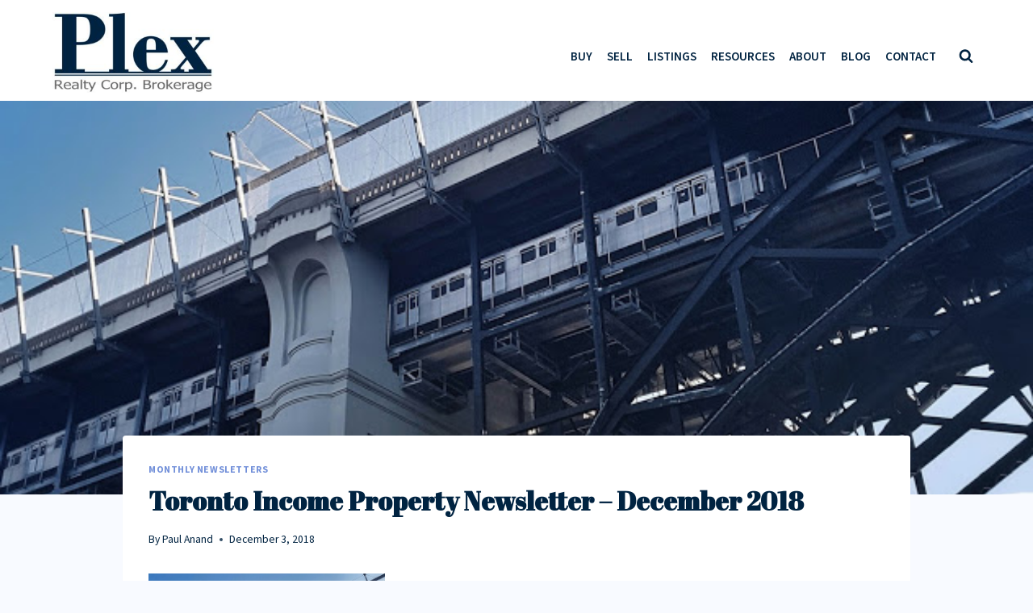

--- FILE ---
content_type: text/html; charset=UTF-8
request_url: https://plex.ca/2018/12/toronto-income-property-newsletter-december-2018/
body_size: 30511
content:
<!doctype html>
<html lang="en-US" class="no-js" itemtype="https://schema.org/Blog" itemscope>
<head>
	<meta charset="UTF-8">
	<meta name="viewport" content="width=device-width, initial-scale=1, minimum-scale=1">
	<meta name='robots' content='index, follow, max-image-preview:large, max-snippet:-1, max-video-preview:-1' />
	<style>img:is([sizes="auto" i], [sizes^="auto," i]) { contain-intrinsic-size: 3000px 1500px }</style>
	
	<!-- This site is optimized with the Yoast SEO plugin v26.4 - https://yoast.com/wordpress/plugins/seo/ -->
	<title>Toronto Income Property Newsletter - December 2018 - PLEX Realty Corporation Brokerage</title>
	<link rel="canonical" href="https://plex.ca/2018/12/toronto-income-property-newsletter-december-2018/" />
	<meta property="og:locale" content="en_US" />
	<meta property="og:type" content="article" />
	<meta property="og:title" content="Toronto Income Property Newsletter - December 2018 - PLEX Realty Corporation Brokerage" />
	<meta property="og:description" content="In This Issue: Deciphering the New Rent Control Rules in Ontario &amp; Podcast: Investing in Toronto Condos, with Alex Moloney." />
	<meta property="og:url" content="https://plex.ca/2018/12/toronto-income-property-newsletter-december-2018/" />
	<meta property="og:site_name" content="PLEX Realty Corporation Brokerage" />
	<meta property="article:published_time" content="2018-12-03T15:30:16+00:00" />
	<meta property="article:modified_time" content="2022-07-07T14:43:43+00:00" />
	<meta property="og:image" content="https://plex.ca/wp-content/uploads/2018/11/plex-December-2018.jpeg" />
	<meta property="og:image:width" content="632" />
	<meta property="og:image:height" content="632" />
	<meta property="og:image:type" content="image/jpeg" />
	<meta name="author" content="Paul Anand" />
	<meta name="twitter:label1" content="Written by" />
	<meta name="twitter:data1" content="Paul Anand" />
	<meta name="twitter:label2" content="Est. reading time" />
	<meta name="twitter:data2" content="2 minutes" />
	<script type="application/ld+json" class="yoast-schema-graph">{"@context":"https://schema.org","@graph":[{"@type":"Article","@id":"https://plex.ca/2018/12/toronto-income-property-newsletter-december-2018/#article","isPartOf":{"@id":"https://plex.ca/2018/12/toronto-income-property-newsletter-december-2018/"},"author":{"name":"Paul Anand","@id":"https://plex.ca/#/schema/person/84c1e906abbf6f22379919a9ccb5ad4d"},"headline":"Toronto Income Property Newsletter &#8211; December 2018","datePublished":"2018-12-03T15:30:16+00:00","dateModified":"2022-07-07T14:43:43+00:00","mainEntityOfPage":{"@id":"https://plex.ca/2018/12/toronto-income-property-newsletter-december-2018/"},"wordCount":215,"commentCount":0,"publisher":{"@id":"https://plex.ca/#organization"},"image":{"@id":"https://plex.ca/2018/12/toronto-income-property-newsletter-december-2018/#primaryimage"},"thumbnailUrl":"https://plex.ca/wp-content/uploads/2018/11/plex-December-2018.jpeg","articleSection":["Monthly Newsletters"],"inLanguage":"en-US","potentialAction":[{"@type":"CommentAction","name":"Comment","target":["https://plex.ca/2018/12/toronto-income-property-newsletter-december-2018/#respond"]}]},{"@type":"WebPage","@id":"https://plex.ca/2018/12/toronto-income-property-newsletter-december-2018/","url":"https://plex.ca/2018/12/toronto-income-property-newsletter-december-2018/","name":"Toronto Income Property Newsletter - December 2018 - PLEX Realty Corporation Brokerage","isPartOf":{"@id":"https://plex.ca/#website"},"primaryImageOfPage":{"@id":"https://plex.ca/2018/12/toronto-income-property-newsletter-december-2018/#primaryimage"},"image":{"@id":"https://plex.ca/2018/12/toronto-income-property-newsletter-december-2018/#primaryimage"},"thumbnailUrl":"https://plex.ca/wp-content/uploads/2018/11/plex-December-2018.jpeg","datePublished":"2018-12-03T15:30:16+00:00","dateModified":"2022-07-07T14:43:43+00:00","breadcrumb":{"@id":"https://plex.ca/2018/12/toronto-income-property-newsletter-december-2018/#breadcrumb"},"inLanguage":"en-US","potentialAction":[{"@type":"ReadAction","target":["https://plex.ca/2018/12/toronto-income-property-newsletter-december-2018/"]}]},{"@type":"ImageObject","inLanguage":"en-US","@id":"https://plex.ca/2018/12/toronto-income-property-newsletter-december-2018/#primaryimage","url":"https://plex.ca/wp-content/uploads/2018/11/plex-December-2018.jpeg","contentUrl":"https://plex.ca/wp-content/uploads/2018/11/plex-December-2018.jpeg","width":632,"height":632},{"@type":"BreadcrumbList","@id":"https://plex.ca/2018/12/toronto-income-property-newsletter-december-2018/#breadcrumb","itemListElement":[{"@type":"ListItem","position":1,"name":"Home","item":"https://plex.ca/"},{"@type":"ListItem","position":2,"name":"Toronto Income Property Newsletter &#8211; December 2018"}]},{"@type":"WebSite","@id":"https://plex.ca/#website","url":"https://plex.ca/","name":"PLEX Realty Corporation Brokerage","description":"Toronto Duplexes, Triplexes &amp; Multi-residential Apartment Buildings","publisher":{"@id":"https://plex.ca/#organization"},"potentialAction":[{"@type":"SearchAction","target":{"@type":"EntryPoint","urlTemplate":"https://plex.ca/?s={search_term_string}"},"query-input":{"@type":"PropertyValueSpecification","valueRequired":true,"valueName":"search_term_string"}}],"inLanguage":"en-US"},{"@type":"Organization","@id":"https://plex.ca/#organization","name":"Plex Realty Corporation Brokerage","url":"https://plex.ca/","logo":{"@type":"ImageObject","inLanguage":"en-US","@id":"https://plex.ca/#/schema/logo/image/","url":"https://plex.ca/wp-content/uploads/2017/03/plex-logo-300x150.jpg","contentUrl":"https://plex.ca/wp-content/uploads/2017/03/plex-logo-300x150.jpg","width":300,"height":150,"caption":"Plex Realty Corporation Brokerage"},"image":{"@id":"https://plex.ca/#/schema/logo/image/"}},{"@type":"Person","@id":"https://plex.ca/#/schema/person/84c1e906abbf6f22379919a9ccb5ad4d","name":"Paul Anand","image":{"@type":"ImageObject","inLanguage":"en-US","@id":"https://plex.ca/#/schema/person/image/","url":"https://secure.gravatar.com/avatar/37d9518c96bc642f900efc350cf139b28567cda0c6a0518cc0c2d55b0a438aeb?s=96&d=mm&r=g","contentUrl":"https://secure.gravatar.com/avatar/37d9518c96bc642f900efc350cf139b28567cda0c6a0518cc0c2d55b0a438aeb?s=96&d=mm&r=g","caption":"Paul Anand"},"url":"https://plex.ca/author/paul-anand/"}]}</script>
	<!-- / Yoast SEO plugin. -->


<link rel='dns-prefetch' href='//secure.gravatar.com' />
<link rel='dns-prefetch' href='//www.googletagmanager.com' />
<link rel='dns-prefetch' href='//stats.wp.com' />
<link rel='dns-prefetch' href='//v0.wordpress.com' />
<link rel='dns-prefetch' href='//widgets.wp.com' />
<link rel='dns-prefetch' href='//s0.wp.com' />
<link rel='dns-prefetch' href='//0.gravatar.com' />
<link rel='dns-prefetch' href='//1.gravatar.com' />
<link rel='dns-prefetch' href='//2.gravatar.com' />
<link rel="alternate" type="application/rss+xml" title="PLEX Realty Corporation Brokerage &raquo; Feed" href="https://plex.ca/feed/" />
<link rel="alternate" type="application/rss+xml" title="PLEX Realty Corporation Brokerage &raquo; Comments Feed" href="https://plex.ca/comments/feed/" />
			<script>document.documentElement.classList.remove( 'no-js' );</script>
			<link rel="alternate" type="application/rss+xml" title="PLEX Realty Corporation Brokerage &raquo; Toronto Income Property Newsletter &#8211; December 2018 Comments Feed" href="https://plex.ca/2018/12/toronto-income-property-newsletter-december-2018/feed/" />
<script>
window._wpemojiSettings = {"baseUrl":"https:\/\/s.w.org\/images\/core\/emoji\/16.0.1\/72x72\/","ext":".png","svgUrl":"https:\/\/s.w.org\/images\/core\/emoji\/16.0.1\/svg\/","svgExt":".svg","source":{"concatemoji":"https:\/\/plex.ca\/wp-includes\/js\/wp-emoji-release.min.js?ver=53007fb9108a927832ff4b4d130fada1"}};
/*! This file is auto-generated */
!function(s,n){var o,i,e;function c(e){try{var t={supportTests:e,timestamp:(new Date).valueOf()};sessionStorage.setItem(o,JSON.stringify(t))}catch(e){}}function p(e,t,n){e.clearRect(0,0,e.canvas.width,e.canvas.height),e.fillText(t,0,0);var t=new Uint32Array(e.getImageData(0,0,e.canvas.width,e.canvas.height).data),a=(e.clearRect(0,0,e.canvas.width,e.canvas.height),e.fillText(n,0,0),new Uint32Array(e.getImageData(0,0,e.canvas.width,e.canvas.height).data));return t.every(function(e,t){return e===a[t]})}function u(e,t){e.clearRect(0,0,e.canvas.width,e.canvas.height),e.fillText(t,0,0);for(var n=e.getImageData(16,16,1,1),a=0;a<n.data.length;a++)if(0!==n.data[a])return!1;return!0}function f(e,t,n,a){switch(t){case"flag":return n(e,"\ud83c\udff3\ufe0f\u200d\u26a7\ufe0f","\ud83c\udff3\ufe0f\u200b\u26a7\ufe0f")?!1:!n(e,"\ud83c\udde8\ud83c\uddf6","\ud83c\udde8\u200b\ud83c\uddf6")&&!n(e,"\ud83c\udff4\udb40\udc67\udb40\udc62\udb40\udc65\udb40\udc6e\udb40\udc67\udb40\udc7f","\ud83c\udff4\u200b\udb40\udc67\u200b\udb40\udc62\u200b\udb40\udc65\u200b\udb40\udc6e\u200b\udb40\udc67\u200b\udb40\udc7f");case"emoji":return!a(e,"\ud83e\udedf")}return!1}function g(e,t,n,a){var r="undefined"!=typeof WorkerGlobalScope&&self instanceof WorkerGlobalScope?new OffscreenCanvas(300,150):s.createElement("canvas"),o=r.getContext("2d",{willReadFrequently:!0}),i=(o.textBaseline="top",o.font="600 32px Arial",{});return e.forEach(function(e){i[e]=t(o,e,n,a)}),i}function t(e){var t=s.createElement("script");t.src=e,t.defer=!0,s.head.appendChild(t)}"undefined"!=typeof Promise&&(o="wpEmojiSettingsSupports",i=["flag","emoji"],n.supports={everything:!0,everythingExceptFlag:!0},e=new Promise(function(e){s.addEventListener("DOMContentLoaded",e,{once:!0})}),new Promise(function(t){var n=function(){try{var e=JSON.parse(sessionStorage.getItem(o));if("object"==typeof e&&"number"==typeof e.timestamp&&(new Date).valueOf()<e.timestamp+604800&&"object"==typeof e.supportTests)return e.supportTests}catch(e){}return null}();if(!n){if("undefined"!=typeof Worker&&"undefined"!=typeof OffscreenCanvas&&"undefined"!=typeof URL&&URL.createObjectURL&&"undefined"!=typeof Blob)try{var e="postMessage("+g.toString()+"("+[JSON.stringify(i),f.toString(),p.toString(),u.toString()].join(",")+"));",a=new Blob([e],{type:"text/javascript"}),r=new Worker(URL.createObjectURL(a),{name:"wpTestEmojiSupports"});return void(r.onmessage=function(e){c(n=e.data),r.terminate(),t(n)})}catch(e){}c(n=g(i,f,p,u))}t(n)}).then(function(e){for(var t in e)n.supports[t]=e[t],n.supports.everything=n.supports.everything&&n.supports[t],"flag"!==t&&(n.supports.everythingExceptFlag=n.supports.everythingExceptFlag&&n.supports[t]);n.supports.everythingExceptFlag=n.supports.everythingExceptFlag&&!n.supports.flag,n.DOMReady=!1,n.readyCallback=function(){n.DOMReady=!0}}).then(function(){return e}).then(function(){var e;n.supports.everything||(n.readyCallback(),(e=n.source||{}).concatemoji?t(e.concatemoji):e.wpemoji&&e.twemoji&&(t(e.twemoji),t(e.wpemoji)))}))}((window,document),window._wpemojiSettings);
</script>
<style id='wp-emoji-styles-inline-css'>

	img.wp-smiley, img.emoji {
		display: inline !important;
		border: none !important;
		box-shadow: none !important;
		height: 1em !important;
		width: 1em !important;
		margin: 0 0.07em !important;
		vertical-align: -0.1em !important;
		background: none !important;
		padding: 0 !important;
	}
</style>
<link rel='stylesheet' id='wp-block-library-css' href='https://plex.ca/wp-includes/css/dist/block-library/style.min.css?ver=53007fb9108a927832ff4b4d130fada1' media='all' />
<style id='classic-theme-styles-inline-css'>
/*! This file is auto-generated */
.wp-block-button__link{color:#fff;background-color:#32373c;border-radius:9999px;box-shadow:none;text-decoration:none;padding:calc(.667em + 2px) calc(1.333em + 2px);font-size:1.125em}.wp-block-file__button{background:#32373c;color:#fff;text-decoration:none}
</style>
<link rel='stylesheet' id='mediaelement-css' href='https://plex.ca/wp-includes/js/mediaelement/mediaelementplayer-legacy.min.css?ver=4.2.17' media='all' />
<link rel='stylesheet' id='wp-mediaelement-css' href='https://plex.ca/wp-includes/js/mediaelement/wp-mediaelement.min.css?ver=53007fb9108a927832ff4b4d130fada1' media='all' />
<style id='jetpack-sharing-buttons-style-inline-css'>
.jetpack-sharing-buttons__services-list{display:flex;flex-direction:row;flex-wrap:wrap;gap:0;list-style-type:none;margin:5px;padding:0}.jetpack-sharing-buttons__services-list.has-small-icon-size{font-size:12px}.jetpack-sharing-buttons__services-list.has-normal-icon-size{font-size:16px}.jetpack-sharing-buttons__services-list.has-large-icon-size{font-size:24px}.jetpack-sharing-buttons__services-list.has-huge-icon-size{font-size:36px}@media print{.jetpack-sharing-buttons__services-list{display:none!important}}.editor-styles-wrapper .wp-block-jetpack-sharing-buttons{gap:0;padding-inline-start:0}ul.jetpack-sharing-buttons__services-list.has-background{padding:1.25em 2.375em}
</style>
<style id='global-styles-inline-css'>
:root{--wp--preset--aspect-ratio--square: 1;--wp--preset--aspect-ratio--4-3: 4/3;--wp--preset--aspect-ratio--3-4: 3/4;--wp--preset--aspect-ratio--3-2: 3/2;--wp--preset--aspect-ratio--2-3: 2/3;--wp--preset--aspect-ratio--16-9: 16/9;--wp--preset--aspect-ratio--9-16: 9/16;--wp--preset--color--black: #000000;--wp--preset--color--cyan-bluish-gray: #abb8c3;--wp--preset--color--white: #ffffff;--wp--preset--color--pale-pink: #f78da7;--wp--preset--color--vivid-red: #cf2e2e;--wp--preset--color--luminous-vivid-orange: #ff6900;--wp--preset--color--luminous-vivid-amber: #fcb900;--wp--preset--color--light-green-cyan: #7bdcb5;--wp--preset--color--vivid-green-cyan: #00d084;--wp--preset--color--pale-cyan-blue: #8ed1fc;--wp--preset--color--vivid-cyan-blue: #0693e3;--wp--preset--color--vivid-purple: #9b51e0;--wp--preset--color--theme-palette-1: var(--global-palette1);--wp--preset--color--theme-palette-2: var(--global-palette2);--wp--preset--color--theme-palette-3: var(--global-palette3);--wp--preset--color--theme-palette-4: var(--global-palette4);--wp--preset--color--theme-palette-5: var(--global-palette5);--wp--preset--color--theme-palette-6: var(--global-palette6);--wp--preset--color--theme-palette-7: var(--global-palette7);--wp--preset--color--theme-palette-8: var(--global-palette8);--wp--preset--color--theme-palette-9: var(--global-palette9);--wp--preset--color--theme-palette-10: var(--global-palette10);--wp--preset--color--theme-palette-11: var(--global-palette11);--wp--preset--color--theme-palette-12: var(--global-palette12);--wp--preset--color--theme-palette-13: var(--global-palette13);--wp--preset--color--theme-palette-14: var(--global-palette14);--wp--preset--color--theme-palette-15: var(--global-palette15);--wp--preset--gradient--vivid-cyan-blue-to-vivid-purple: linear-gradient(135deg,rgba(6,147,227,1) 0%,rgb(155,81,224) 100%);--wp--preset--gradient--light-green-cyan-to-vivid-green-cyan: linear-gradient(135deg,rgb(122,220,180) 0%,rgb(0,208,130) 100%);--wp--preset--gradient--luminous-vivid-amber-to-luminous-vivid-orange: linear-gradient(135deg,rgba(252,185,0,1) 0%,rgba(255,105,0,1) 100%);--wp--preset--gradient--luminous-vivid-orange-to-vivid-red: linear-gradient(135deg,rgba(255,105,0,1) 0%,rgb(207,46,46) 100%);--wp--preset--gradient--very-light-gray-to-cyan-bluish-gray: linear-gradient(135deg,rgb(238,238,238) 0%,rgb(169,184,195) 100%);--wp--preset--gradient--cool-to-warm-spectrum: linear-gradient(135deg,rgb(74,234,220) 0%,rgb(151,120,209) 20%,rgb(207,42,186) 40%,rgb(238,44,130) 60%,rgb(251,105,98) 80%,rgb(254,248,76) 100%);--wp--preset--gradient--blush-light-purple: linear-gradient(135deg,rgb(255,206,236) 0%,rgb(152,150,240) 100%);--wp--preset--gradient--blush-bordeaux: linear-gradient(135deg,rgb(254,205,165) 0%,rgb(254,45,45) 50%,rgb(107,0,62) 100%);--wp--preset--gradient--luminous-dusk: linear-gradient(135deg,rgb(255,203,112) 0%,rgb(199,81,192) 50%,rgb(65,88,208) 100%);--wp--preset--gradient--pale-ocean: linear-gradient(135deg,rgb(255,245,203) 0%,rgb(182,227,212) 50%,rgb(51,167,181) 100%);--wp--preset--gradient--electric-grass: linear-gradient(135deg,rgb(202,248,128) 0%,rgb(113,206,126) 100%);--wp--preset--gradient--midnight: linear-gradient(135deg,rgb(2,3,129) 0%,rgb(40,116,252) 100%);--wp--preset--font-size--small: var(--global-font-size-small);--wp--preset--font-size--medium: var(--global-font-size-medium);--wp--preset--font-size--large: var(--global-font-size-large);--wp--preset--font-size--x-large: 42px;--wp--preset--font-size--larger: var(--global-font-size-larger);--wp--preset--font-size--xxlarge: var(--global-font-size-xxlarge);--wp--preset--spacing--20: 0.44rem;--wp--preset--spacing--30: 0.67rem;--wp--preset--spacing--40: 1rem;--wp--preset--spacing--50: 1.5rem;--wp--preset--spacing--60: 2.25rem;--wp--preset--spacing--70: 3.38rem;--wp--preset--spacing--80: 5.06rem;--wp--preset--shadow--natural: 6px 6px 9px rgba(0, 0, 0, 0.2);--wp--preset--shadow--deep: 12px 12px 50px rgba(0, 0, 0, 0.4);--wp--preset--shadow--sharp: 6px 6px 0px rgba(0, 0, 0, 0.2);--wp--preset--shadow--outlined: 6px 6px 0px -3px rgba(255, 255, 255, 1), 6px 6px rgba(0, 0, 0, 1);--wp--preset--shadow--crisp: 6px 6px 0px rgba(0, 0, 0, 1);}:where(.is-layout-flex){gap: 0.5em;}:where(.is-layout-grid){gap: 0.5em;}body .is-layout-flex{display: flex;}.is-layout-flex{flex-wrap: wrap;align-items: center;}.is-layout-flex > :is(*, div){margin: 0;}body .is-layout-grid{display: grid;}.is-layout-grid > :is(*, div){margin: 0;}:where(.wp-block-columns.is-layout-flex){gap: 2em;}:where(.wp-block-columns.is-layout-grid){gap: 2em;}:where(.wp-block-post-template.is-layout-flex){gap: 1.25em;}:where(.wp-block-post-template.is-layout-grid){gap: 1.25em;}.has-black-color{color: var(--wp--preset--color--black) !important;}.has-cyan-bluish-gray-color{color: var(--wp--preset--color--cyan-bluish-gray) !important;}.has-white-color{color: var(--wp--preset--color--white) !important;}.has-pale-pink-color{color: var(--wp--preset--color--pale-pink) !important;}.has-vivid-red-color{color: var(--wp--preset--color--vivid-red) !important;}.has-luminous-vivid-orange-color{color: var(--wp--preset--color--luminous-vivid-orange) !important;}.has-luminous-vivid-amber-color{color: var(--wp--preset--color--luminous-vivid-amber) !important;}.has-light-green-cyan-color{color: var(--wp--preset--color--light-green-cyan) !important;}.has-vivid-green-cyan-color{color: var(--wp--preset--color--vivid-green-cyan) !important;}.has-pale-cyan-blue-color{color: var(--wp--preset--color--pale-cyan-blue) !important;}.has-vivid-cyan-blue-color{color: var(--wp--preset--color--vivid-cyan-blue) !important;}.has-vivid-purple-color{color: var(--wp--preset--color--vivid-purple) !important;}.has-black-background-color{background-color: var(--wp--preset--color--black) !important;}.has-cyan-bluish-gray-background-color{background-color: var(--wp--preset--color--cyan-bluish-gray) !important;}.has-white-background-color{background-color: var(--wp--preset--color--white) !important;}.has-pale-pink-background-color{background-color: var(--wp--preset--color--pale-pink) !important;}.has-vivid-red-background-color{background-color: var(--wp--preset--color--vivid-red) !important;}.has-luminous-vivid-orange-background-color{background-color: var(--wp--preset--color--luminous-vivid-orange) !important;}.has-luminous-vivid-amber-background-color{background-color: var(--wp--preset--color--luminous-vivid-amber) !important;}.has-light-green-cyan-background-color{background-color: var(--wp--preset--color--light-green-cyan) !important;}.has-vivid-green-cyan-background-color{background-color: var(--wp--preset--color--vivid-green-cyan) !important;}.has-pale-cyan-blue-background-color{background-color: var(--wp--preset--color--pale-cyan-blue) !important;}.has-vivid-cyan-blue-background-color{background-color: var(--wp--preset--color--vivid-cyan-blue) !important;}.has-vivid-purple-background-color{background-color: var(--wp--preset--color--vivid-purple) !important;}.has-black-border-color{border-color: var(--wp--preset--color--black) !important;}.has-cyan-bluish-gray-border-color{border-color: var(--wp--preset--color--cyan-bluish-gray) !important;}.has-white-border-color{border-color: var(--wp--preset--color--white) !important;}.has-pale-pink-border-color{border-color: var(--wp--preset--color--pale-pink) !important;}.has-vivid-red-border-color{border-color: var(--wp--preset--color--vivid-red) !important;}.has-luminous-vivid-orange-border-color{border-color: var(--wp--preset--color--luminous-vivid-orange) !important;}.has-luminous-vivid-amber-border-color{border-color: var(--wp--preset--color--luminous-vivid-amber) !important;}.has-light-green-cyan-border-color{border-color: var(--wp--preset--color--light-green-cyan) !important;}.has-vivid-green-cyan-border-color{border-color: var(--wp--preset--color--vivid-green-cyan) !important;}.has-pale-cyan-blue-border-color{border-color: var(--wp--preset--color--pale-cyan-blue) !important;}.has-vivid-cyan-blue-border-color{border-color: var(--wp--preset--color--vivid-cyan-blue) !important;}.has-vivid-purple-border-color{border-color: var(--wp--preset--color--vivid-purple) !important;}.has-vivid-cyan-blue-to-vivid-purple-gradient-background{background: var(--wp--preset--gradient--vivid-cyan-blue-to-vivid-purple) !important;}.has-light-green-cyan-to-vivid-green-cyan-gradient-background{background: var(--wp--preset--gradient--light-green-cyan-to-vivid-green-cyan) !important;}.has-luminous-vivid-amber-to-luminous-vivid-orange-gradient-background{background: var(--wp--preset--gradient--luminous-vivid-amber-to-luminous-vivid-orange) !important;}.has-luminous-vivid-orange-to-vivid-red-gradient-background{background: var(--wp--preset--gradient--luminous-vivid-orange-to-vivid-red) !important;}.has-very-light-gray-to-cyan-bluish-gray-gradient-background{background: var(--wp--preset--gradient--very-light-gray-to-cyan-bluish-gray) !important;}.has-cool-to-warm-spectrum-gradient-background{background: var(--wp--preset--gradient--cool-to-warm-spectrum) !important;}.has-blush-light-purple-gradient-background{background: var(--wp--preset--gradient--blush-light-purple) !important;}.has-blush-bordeaux-gradient-background{background: var(--wp--preset--gradient--blush-bordeaux) !important;}.has-luminous-dusk-gradient-background{background: var(--wp--preset--gradient--luminous-dusk) !important;}.has-pale-ocean-gradient-background{background: var(--wp--preset--gradient--pale-ocean) !important;}.has-electric-grass-gradient-background{background: var(--wp--preset--gradient--electric-grass) !important;}.has-midnight-gradient-background{background: var(--wp--preset--gradient--midnight) !important;}.has-small-font-size{font-size: var(--wp--preset--font-size--small) !important;}.has-medium-font-size{font-size: var(--wp--preset--font-size--medium) !important;}.has-large-font-size{font-size: var(--wp--preset--font-size--large) !important;}.has-x-large-font-size{font-size: var(--wp--preset--font-size--x-large) !important;}
:where(.wp-block-post-template.is-layout-flex){gap: 1.25em;}:where(.wp-block-post-template.is-layout-grid){gap: 1.25em;}
:where(.wp-block-columns.is-layout-flex){gap: 2em;}:where(.wp-block-columns.is-layout-grid){gap: 2em;}
:root :where(.wp-block-pullquote){font-size: 1.5em;line-height: 1.6;}
</style>
<link rel='stylesheet' id='kadence-global-css' href='https://plex.ca/wp-content/themes/kadence/assets/css/global.min.css?ver=1.4.2' media='all' />
<style id='kadence-global-inline-css'>
/* Kadence Base CSS */
:root{--global-palette1:#718fd9;--global-palette2:#e8af27;--global-palette3:#002341;--global-palette4:#002341;--global-palette5:#444444;--global-palette6:#595959;--global-palette7:#f3f3f3;--global-palette8:#F7FAFC;--global-palette9:#ffffff;--global-palette10:oklch(from var(--global-palette1) calc(l + 0.10 * (1 - l)) calc(c * 1.00) calc(h + 180) / 100%);--global-palette11:#13612e;--global-palette12:#1159af;--global-palette13:#b82105;--global-palette14:#f7630c;--global-palette15:#f5a524;--global-palette9rgb:255, 255, 255;--global-palette-highlight:var(--global-palette1);--global-palette-highlight-alt:var(--global-palette2);--global-palette-highlight-alt2:var(--global-palette9);--global-palette-btn-bg:var(--global-palette1);--global-palette-btn-bg-hover:var(--global-palette2);--global-palette-btn:var(--global-palette9);--global-palette-btn-hover:var(--global-palette9);--global-palette-btn-sec-bg:var(--global-palette7);--global-palette-btn-sec-bg-hover:var(--global-palette2);--global-palette-btn-sec:var(--global-palette3);--global-palette-btn-sec-hover:var(--global-palette9);--global-body-font-family:'Source Sans Pro', sans-serif;--global-heading-font-family:'Abril Fatface', cursive;--global-primary-nav-font-family:'Source Sans Pro', sans-serif;--global-fallback-font:sans-serif;--global-display-fallback-font:sans-serif;--global-content-width:1150px;--global-content-wide-width:calc(1150px + 230px);--global-content-narrow-width:1024px;--global-content-edge-padding:1.5rem;--global-content-boxed-padding:2rem;--global-calc-content-width:calc(1150px - var(--global-content-edge-padding) - var(--global-content-edge-padding) );--wp--style--global--content-size:var(--global-calc-content-width);}.wp-site-blocks{--global-vw:calc( 100vw - ( 0.5 * var(--scrollbar-offset)));}body{background:rgba(207,220,255,0.13);}body, input, select, optgroup, textarea{font-style:normal;font-weight:normal;font-size:17px;line-height:1.6;font-family:var(--global-body-font-family);color:var(--global-palette4);}.content-bg, body.content-style-unboxed .site{background:var(--global-palette9);}h1,h2,h3,h4,h5,h6{font-family:var(--global-heading-font-family);}h1{font-weight:700;font-size:32px;line-height:1.5;color:var(--global-palette3);}h2{font-style:normal;font-weight:normal;font-size:28px;line-height:1.5;font-family:'Abril Fatface', var(--global-display-fallback-font);color:var(--global-palette3);}h3{font-style:normal;font-weight:700;font-size:24px;line-height:1.5;font-family:'Source Sans Pro', sans-serif;color:var(--global-palette1);}h4{font-style:normal;font-weight:700;font-size:22px;line-height:1.5;font-family:'Source Sans Pro', sans-serif;color:var(--global-palette4);}h5{font-style:normal;font-weight:700;font-size:20px;line-height:1.5;font-family:'Source Sans Pro', sans-serif;color:var(--global-palette4);}h6{font-style:normal;font-weight:700;font-size:18px;line-height:1.5;font-family:'Source Sans Pro', sans-serif;color:var(--global-palette5);}@media all and (max-width: 767px){h2{font-size:26px;line-height:1.2;}}.entry-hero .kadence-breadcrumbs{max-width:1150px;}.site-container, .site-header-row-layout-contained, .site-footer-row-layout-contained, .entry-hero-layout-contained, .comments-area, .alignfull > .wp-block-cover__inner-container, .alignwide > .wp-block-cover__inner-container{max-width:var(--global-content-width);}.content-width-narrow .content-container.site-container, .content-width-narrow .hero-container.site-container{max-width:var(--global-content-narrow-width);}@media all and (min-width: 1380px){.wp-site-blocks .content-container  .alignwide{margin-left:-115px;margin-right:-115px;width:unset;max-width:unset;}}@media all and (min-width: 1284px){.content-width-narrow .wp-site-blocks .content-container .alignwide{margin-left:-130px;margin-right:-130px;width:unset;max-width:unset;}}.content-style-boxed .wp-site-blocks .entry-content .alignwide{margin-left:calc( -1 * var( --global-content-boxed-padding ) );margin-right:calc( -1 * var( --global-content-boxed-padding ) );}.content-area{margin-top:3rem;margin-bottom:3rem;}@media all and (max-width: 1024px){.content-area{margin-top:3rem;margin-bottom:3rem;}}@media all and (max-width: 767px){.content-area{margin-top:2rem;margin-bottom:2rem;}}@media all and (max-width: 1024px){:root{--global-content-boxed-padding:2rem;}}@media all and (max-width: 767px){:root{--global-content-boxed-padding:1.5rem;}}.entry-content-wrap{padding:2rem;}@media all and (max-width: 1024px){.entry-content-wrap{padding:2rem;}}@media all and (max-width: 767px){.entry-content-wrap{padding:1.5rem;}}.entry.single-entry{box-shadow:0px 15px 15px -10px rgba(0,0,0,0.05);}.entry.loop-entry{box-shadow:0px 15px 15px -10px rgba(0,0,0,0.05);}.loop-entry .entry-content-wrap{padding:2rem;}@media all and (max-width: 1024px){.loop-entry .entry-content-wrap{padding:2rem;}}@media all and (max-width: 767px){.loop-entry .entry-content-wrap{padding:1.5rem;}}button, .button, .wp-block-button__link, input[type="button"], input[type="reset"], input[type="submit"], .fl-button, .elementor-button-wrapper .elementor-button, .wc-block-components-checkout-place-order-button, .wc-block-cart__submit{box-shadow:0px 0px 0px -7px rgba(0,0,0,0);}button:hover, button:focus, button:active, .button:hover, .button:focus, .button:active, .wp-block-button__link:hover, .wp-block-button__link:focus, .wp-block-button__link:active, input[type="button"]:hover, input[type="button"]:focus, input[type="button"]:active, input[type="reset"]:hover, input[type="reset"]:focus, input[type="reset"]:active, input[type="submit"]:hover, input[type="submit"]:focus, input[type="submit"]:active, .elementor-button-wrapper .elementor-button:hover, .elementor-button-wrapper .elementor-button:focus, .elementor-button-wrapper .elementor-button:active, .wc-block-cart__submit:hover{box-shadow:0px 15px 25px -7px rgba(0,0,0,0.1);}.kb-button.kb-btn-global-outline.kb-btn-global-inherit{padding-top:calc(px - 2px);padding-right:calc(px - 2px);padding-bottom:calc(px - 2px);padding-left:calc(px - 2px);}@media all and (min-width: 1025px){.transparent-header .entry-hero .entry-hero-container-inner{padding-top:80px;}}@media all and (max-width: 1024px){.mobile-transparent-header .entry-hero .entry-hero-container-inner{padding-top:80px;}}@media all and (max-width: 767px){.mobile-transparent-header .entry-hero .entry-hero-container-inner{padding-top:80px;}}#kt-scroll-up-reader, #kt-scroll-up{border-radius:4px 4px 4px 4px;color:var(--global-palette9);bottom:30px;font-size:1.2em;padding:0.4em 0.4em 0.4em 0.4em;}#kt-scroll-up-reader.scroll-up-side-right, #kt-scroll-up.scroll-up-side-right{right:30px;}#kt-scroll-up-reader.scroll-up-side-left, #kt-scroll-up.scroll-up-side-left{left:30px;}@media all and (hover: hover){#kt-scroll-up-reader:hover, #kt-scroll-up:hover{color:var(--global-palette1);}}body.single .entry-related{background:rgba(113,143,217,0.24);}.entry-hero.post-hero-section .entry-header{min-height:200px;}
/* Kadence Header CSS */
@media all and (max-width: 1024px){.mobile-transparent-header #masthead{position:absolute;left:0px;right:0px;z-index:100;}.kadence-scrollbar-fixer.mobile-transparent-header #masthead{right:var(--scrollbar-offset,0);}.mobile-transparent-header #masthead, .mobile-transparent-header .site-top-header-wrap .site-header-row-container-inner, .mobile-transparent-header .site-main-header-wrap .site-header-row-container-inner, .mobile-transparent-header .site-bottom-header-wrap .site-header-row-container-inner{background:transparent;}.site-header-row-tablet-layout-fullwidth, .site-header-row-tablet-layout-standard{padding:0px;}}@media all and (min-width: 1025px){.transparent-header #masthead{position:absolute;left:0px;right:0px;z-index:100;}.transparent-header.kadence-scrollbar-fixer #masthead{right:var(--scrollbar-offset,0);}.transparent-header #masthead, .transparent-header .site-top-header-wrap .site-header-row-container-inner, .transparent-header .site-main-header-wrap .site-header-row-container-inner, .transparent-header .site-bottom-header-wrap .site-header-row-container-inner{background:transparent;}}.site-branding a.brand img{max-width:200px;}.site-branding a.brand img.svg-logo-image{width:200px;}@media all and (max-width: 767px){.site-branding a.brand img{max-width:125px;}.site-branding a.brand img.svg-logo-image{width:125px;}}.site-branding{padding:0px 0px 10px 0px;}@media all and (max-width: 1024px){.site-branding{padding:0px 10px 10px 10px;}}@media all and (max-width: 767px){.site-branding{padding:5px 10px 5px 10px;}}#masthead, #masthead .kadence-sticky-header.item-is-fixed:not(.item-at-start):not(.site-header-row-container):not(.site-main-header-wrap), #masthead .kadence-sticky-header.item-is-fixed:not(.item-at-start) > .site-header-row-container-inner{background:#ffffff;}.site-main-header-wrap .site-header-row-container-inner{border-bottom:1px none var(--global-palette4);}.site-main-header-inner-wrap{min-height:80px;}.site-main-header-wrap .site-header-row-container-inner>.site-container{padding:15px 0px 0px 0px;}.site-main-header-wrap.site-header-row-container.site-header-focus-item.site-header-row-layout-standard.kadence-sticky-header.item-is-fixed.item-is-stuck, .site-header-upper-inner-wrap.kadence-sticky-header.item-is-fixed.item-is-stuck, .site-header-inner-wrap.kadence-sticky-header.item-is-fixed.item-is-stuck, .site-top-header-wrap.site-header-row-container.site-header-focus-item.site-header-row-layout-standard.kadence-sticky-header.item-is-fixed.item-is-stuck, .site-bottom-header-wrap.site-header-row-container.site-header-focus-item.site-header-row-layout-standard.kadence-sticky-header.item-is-fixed.item-is-stuck{box-shadow:0px 0px 0px 0px rgba(0,0,0,0);}.header-navigation[class*="header-navigation-style-underline"] .header-menu-container.primary-menu-container>ul>li>a:after{width:calc( 100% - 1.2em);}.main-navigation .primary-menu-container > ul > li.menu-item > a{padding-left:calc(1.2em / 2);padding-right:calc(1.2em / 2);padding-top:0.6em;padding-bottom:0.6em;color:var(--global-palette3);}.main-navigation .primary-menu-container > ul > li.menu-item .dropdown-nav-special-toggle{right:calc(1.2em / 2);}.main-navigation .primary-menu-container > ul li.menu-item > a{font-style:normal;font-weight:600;font-size:15px;font-family:var(--global-primary-nav-font-family);text-transform:uppercase;}.main-navigation .primary-menu-container > ul > li.menu-item > a:hover{color:var(--global-palette-highlight);}.main-navigation .primary-menu-container > ul > li.menu-item.current-menu-item > a{color:var(--global-palette1);}.header-navigation .header-menu-container ul ul.sub-menu, .header-navigation .header-menu-container ul ul.submenu{background:var(--global-palette3);box-shadow:0px 2px 13px 0px rgba(0,0,0,0.1);}.header-navigation .header-menu-container ul ul li.menu-item, .header-menu-container ul.menu > li.kadence-menu-mega-enabled > ul > li.menu-item > a{border-bottom:1px solid rgba(255,255,255,0.1);border-radius:0px 0px 0px 0px;}.header-navigation .header-menu-container ul ul li.menu-item > a{width:200px;padding-top:1em;padding-bottom:1em;color:var(--global-palette8);font-size:12px;}.header-navigation .header-menu-container ul ul li.menu-item > a:hover{color:var(--global-palette9);background:var(--global-palette4);border-radius:0px 0px 0px 0px;}.header-navigation .header-menu-container ul ul li.menu-item.current-menu-item > a{color:var(--global-palette9);background:var(--global-palette4);border-radius:0px 0px 0px 0px;}.mobile-toggle-open-container .menu-toggle-open, .mobile-toggle-open-container .menu-toggle-open:focus{color:var(--global-palette3);padding:0.4em 0.6em 0.4em 0.6em;font-size:14px;}.mobile-toggle-open-container .menu-toggle-open.menu-toggle-style-bordered{border:1px solid currentColor;}.mobile-toggle-open-container .menu-toggle-open .menu-toggle-icon{font-size:20px;}.mobile-toggle-open-container .menu-toggle-open:hover, .mobile-toggle-open-container .menu-toggle-open:focus-visible{color:var(--global-palette-highlight);}.mobile-navigation ul li{font-size:14px;}.mobile-navigation ul li a{padding-top:1em;padding-bottom:1em;}.mobile-navigation ul li > a, .mobile-navigation ul li.menu-item-has-children > .drawer-nav-drop-wrap{background:var(--global-palette4);color:var(--global-palette8);}.mobile-navigation ul li > a:hover, .mobile-navigation ul li.menu-item-has-children > .drawer-nav-drop-wrap:hover{color:var(--global-palette1);}.mobile-navigation ul li.current-menu-item > a, .mobile-navigation ul li.current-menu-item.menu-item-has-children > .drawer-nav-drop-wrap{color:var(--global-palette-highlight);}.mobile-navigation ul li.menu-item-has-children .drawer-nav-drop-wrap, .mobile-navigation ul li:not(.menu-item-has-children) a{border-bottom:1px solid rgba(255,255,255,0.1);}.mobile-navigation:not(.drawer-navigation-parent-toggle-true) ul li.menu-item-has-children .drawer-nav-drop-wrap button{border-left:1px solid rgba(255,255,255,0.1);}#mobile-drawer .drawer-inner, #mobile-drawer.popup-drawer-layout-fullwidth.popup-drawer-animation-slice .pop-portion-bg, #mobile-drawer.popup-drawer-layout-fullwidth.popup-drawer-animation-slice.pop-animated.show-drawer .drawer-inner{background:var(--global-palette3);}#mobile-drawer .drawer-header .drawer-toggle{padding:0.6em 0.15em 0.6em 0.15em;font-size:24px;}.search-toggle-open-container .search-toggle-open{color:var(--global-palette4);}.search-toggle-open-container .search-toggle-open.search-toggle-style-bordered{border:1px solid currentColor;}.search-toggle-open-container .search-toggle-open .search-toggle-icon{font-size:1em;}.search-toggle-open-container .search-toggle-open:hover, .search-toggle-open-container .search-toggle-open:focus{color:var(--global-palette-highlight);}#search-drawer .drawer-inner .drawer-content form input.search-field, #search-drawer .drawer-inner .drawer-content form .kadence-search-icon-wrap, #search-drawer .drawer-header{color:var(--global-palette9);}#search-drawer .drawer-inner .drawer-content form input.search-field:focus, #search-drawer .drawer-inner .drawer-content form input.search-submit:hover ~ .kadence-search-icon-wrap, #search-drawer .drawer-inner .drawer-content form button[type="submit"]:hover ~ .kadence-search-icon-wrap{color:var(--global-palette8);}#search-drawer .drawer-inner{background:rgba(0,35,65,0.95);}
/* Kadence Footer CSS */
#colophon{background:var(--global-palette3);}.site-middle-footer-inner-wrap{padding-top:30px;padding-bottom:30px;grid-column-gap:30px;grid-row-gap:30px;}.site-middle-footer-inner-wrap .widget{margin-bottom:30px;}.site-middle-footer-inner-wrap .site-footer-section:not(:last-child):after{right:calc(-30px / 2);}.site-top-footer-inner-wrap{padding-top:30px;padding-bottom:0px;grid-column-gap:30px;grid-row-gap:30px;}.site-top-footer-inner-wrap .widget{margin-bottom:30px;}.site-top-footer-inner-wrap .site-footer-section:not(:last-child):after{right:calc(-30px / 2);}.site-bottom-footer-inner-wrap{padding-top:0px;padding-bottom:30px;grid-column-gap:30px;}.site-bottom-footer-inner-wrap .widget{margin-bottom:30px;}.site-bottom-footer-inner-wrap .site-footer-section:not(:last-child):after{right:calc(-30px / 2);}#colophon .footer-html{font-style:normal;font-size:12px;color:var(--global-palette9);}#colophon .footer-navigation .footer-menu-container > ul > li > a{padding-left:calc(1.02em / 2);padding-right:calc(1.02em / 2);padding-top:calc(0.35em / 2);padding-bottom:calc(0.35em / 2);color:var(--global-palette9);}#colophon .footer-navigation .footer-menu-container > ul li a{font-style:normal;font-size:14px;}#colophon .footer-navigation .footer-menu-container > ul li a:hover{color:var(--global-palette-highlight);}#colophon .footer-navigation .footer-menu-container > ul li.current-menu-item > a{color:var(--global-palette7);}
/* Kadence Pro Header CSS */
.header-navigation-dropdown-direction-left ul ul.submenu, .header-navigation-dropdown-direction-left ul ul.sub-menu{right:0px;left:auto;}.rtl .header-navigation-dropdown-direction-right ul ul.submenu, .rtl .header-navigation-dropdown-direction-right ul ul.sub-menu{left:0px;right:auto;}.header-account-button .nav-drop-title-wrap > .kadence-svg-iconset, .header-account-button > .kadence-svg-iconset{font-size:1.2em;}.site-header-item .header-account-button .nav-drop-title-wrap, .site-header-item .header-account-wrap > .header-account-button{display:flex;align-items:center;}.header-account-style-icon_label .header-account-label{padding-left:5px;}.header-account-style-label_icon .header-account-label{padding-right:5px;}.site-header-item .header-account-wrap .header-account-button{text-decoration:none;box-shadow:none;color:inherit;background:transparent;padding:0.6em 0em 0.6em 0em;}.header-mobile-account-wrap .header-account-button .nav-drop-title-wrap > .kadence-svg-iconset, .header-mobile-account-wrap .header-account-button > .kadence-svg-iconset{font-size:1.2em;}.header-mobile-account-wrap .header-account-button .nav-drop-title-wrap, .header-mobile-account-wrap > .header-account-button{display:flex;align-items:center;}.header-mobile-account-wrap.header-account-style-icon_label .header-account-label{padding-left:5px;}.header-mobile-account-wrap.header-account-style-label_icon .header-account-label{padding-right:5px;}.header-mobile-account-wrap .header-account-button{text-decoration:none;box-shadow:none;color:inherit;background:transparent;padding:0.6em 0em 0.6em 0em;}#login-drawer .drawer-inner .drawer-content{display:flex;justify-content:center;align-items:center;position:absolute;top:0px;bottom:0px;left:0px;right:0px;padding:0px;}#loginform p label{display:block;}#login-drawer #loginform{width:100%;}#login-drawer #loginform input{width:100%;}#login-drawer #loginform input[type="checkbox"]{width:auto;}#login-drawer .drawer-inner .drawer-header{position:relative;z-index:100;}#login-drawer .drawer-content_inner.widget_login_form_inner{padding:2em;width:100%;max-width:350px;border-radius:.25rem;background:var(--global-palette9);color:var(--global-palette4);}#login-drawer .lost_password a{color:var(--global-palette6);}#login-drawer .lost_password, #login-drawer .register-field{text-align:center;}#login-drawer .widget_login_form_inner p{margin-top:1.2em;margin-bottom:0em;}#login-drawer .widget_login_form_inner p:first-child{margin-top:0em;}#login-drawer .widget_login_form_inner label{margin-bottom:0.5em;}#login-drawer hr.register-divider{margin:1.2em 0;border-width:1px;}#login-drawer .register-field{font-size:90%;}@media all and (min-width: 1025px){#login-drawer hr.register-divider.hide-desktop{display:none;}#login-drawer p.register-field.hide-desktop{display:none;}}@media all and (max-width: 1024px){#login-drawer hr.register-divider.hide-mobile{display:none;}#login-drawer p.register-field.hide-mobile{display:none;}}@media all and (max-width: 767px){#login-drawer hr.register-divider.hide-mobile{display:none;}#login-drawer p.register-field.hide-mobile{display:none;}}.tertiary-navigation .tertiary-menu-container > ul > li.menu-item > a{padding-left:calc(1.2em / 2);padding-right:calc(1.2em / 2);padding-top:0.6em;padding-bottom:0.6em;color:var(--global-palette5);}.tertiary-navigation .tertiary-menu-container > ul > li.menu-item > a:hover{color:var(--global-palette-highlight);}.tertiary-navigation .tertiary-menu-container > ul > li.menu-item.current-menu-item > a{color:var(--global-palette3);}.header-navigation[class*="header-navigation-style-underline"] .header-menu-container.tertiary-menu-container>ul>li>a:after{width:calc( 100% - 1.2em);}.quaternary-navigation .quaternary-menu-container > ul > li.menu-item > a{padding-left:calc(1.2em / 2);padding-right:calc(1.2em / 2);padding-top:0.6em;padding-bottom:0.6em;color:var(--global-palette5);}.quaternary-navigation .quaternary-menu-container > ul > li.menu-item > a:hover{color:var(--global-palette-highlight);}.quaternary-navigation .quaternary-menu-container > ul > li.menu-item.current-menu-item > a{color:var(--global-palette3);}.header-navigation[class*="header-navigation-style-underline"] .header-menu-container.quaternary-menu-container>ul>li>a:after{width:calc( 100% - 1.2em);}#main-header .header-divider{border-right:1px solid var(--global-palette6);height:50%;}#main-header .header-divider2{border-right:1px solid var(--global-palette6);height:50%;}#main-header .header-divider3{border-right:1px solid var(--global-palette6);height:50%;}#mobile-header .header-mobile-divider, #mobile-drawer .header-mobile-divider{border-right:1px solid var(--global-palette6);height:50%;}#mobile-drawer .header-mobile-divider{border-top:1px solid var(--global-palette6);width:50%;}#mobile-header .header-mobile-divider2{border-right:1px solid var(--global-palette6);height:50%;}#mobile-drawer .header-mobile-divider2{border-top:1px solid var(--global-palette6);width:50%;}.header-item-search-bar form ::-webkit-input-placeholder{color:currentColor;opacity:0.5;}.header-item-search-bar form ::placeholder{color:currentColor;opacity:0.5;}.header-search-bar form{max-width:100%;width:240px;}.header-mobile-search-bar form{max-width:calc(100vw - var(--global-sm-spacing) - var(--global-sm-spacing));width:240px;}.header-widget-lstyle-normal .header-widget-area-inner a:not(.button){text-decoration:underline;}.element-contact-inner-wrap{display:flex;flex-wrap:wrap;align-items:center;margin-top:-0.6em;margin-left:calc(-0.6em / 2);margin-right:calc(-0.6em / 2);}.element-contact-inner-wrap .header-contact-item{display:inline-flex;flex-wrap:wrap;align-items:center;margin-top:0.6em;margin-left:calc(0.6em / 2);margin-right:calc(0.6em / 2);}.element-contact-inner-wrap .header-contact-item .kadence-svg-iconset{font-size:1em;}.header-contact-item img{display:inline-block;}.header-contact-item .contact-label{margin-left:0.3em;}.rtl .header-contact-item .contact-label{margin-right:0.3em;margin-left:0px;}.header-mobile-contact-wrap .element-contact-inner-wrap{display:flex;flex-wrap:wrap;align-items:center;margin-top:-0.6em;margin-left:calc(-0.6em / 2);margin-right:calc(-0.6em / 2);}.header-mobile-contact-wrap .element-contact-inner-wrap .header-contact-item{display:inline-flex;flex-wrap:wrap;align-items:center;margin-top:0.6em;margin-left:calc(0.6em / 2);margin-right:calc(0.6em / 2);}.header-mobile-contact-wrap .element-contact-inner-wrap .header-contact-item .kadence-svg-iconset{font-size:1em;}#main-header .header-button2{box-shadow:0px 0px 0px -7px rgba(0,0,0,0);}#main-header .header-button2:hover{box-shadow:0px 15px 25px -7px rgba(0,0,0,0.1);}.mobile-header-button2-wrap .mobile-header-button-inner-wrap .mobile-header-button2{border:2px none transparent;box-shadow:0px 0px 0px -7px rgba(0,0,0,0);}.mobile-header-button2-wrap .mobile-header-button-inner-wrap .mobile-header-button2:hover{box-shadow:0px 15px 25px -7px rgba(0,0,0,0.1);}#widget-drawer.popup-drawer-layout-fullwidth .drawer-content .header-widget2, #widget-drawer.popup-drawer-layout-sidepanel .drawer-inner{max-width:400px;}#widget-drawer.popup-drawer-layout-fullwidth .drawer-content .header-widget2{margin:0 auto;}.widget-toggle-open{display:flex;align-items:center;background:transparent;box-shadow:none;}.widget-toggle-open:hover, .widget-toggle-open:focus{border-color:currentColor;background:transparent;box-shadow:none;}.widget-toggle-open .widget-toggle-icon{display:flex;}.widget-toggle-open .widget-toggle-label{padding-right:5px;}.rtl .widget-toggle-open .widget-toggle-label{padding-left:5px;padding-right:0px;}.widget-toggle-open .widget-toggle-label:empty, .rtl .widget-toggle-open .widget-toggle-label:empty{padding-right:0px;padding-left:0px;}.widget-toggle-open-container .widget-toggle-open{color:var(--global-palette5);padding:0.4em 0.6em 0.4em 0.6em;font-size:14px;}.widget-toggle-open-container .widget-toggle-open.widget-toggle-style-bordered{border:1px solid currentColor;}.widget-toggle-open-container .widget-toggle-open .widget-toggle-icon{font-size:20px;}.widget-toggle-open-container .widget-toggle-open:hover, .widget-toggle-open-container .widget-toggle-open:focus{color:var(--global-palette-highlight);}#widget-drawer .header-widget-2style-normal a:not(.button){text-decoration:underline;}#widget-drawer .header-widget-2style-plain a:not(.button){text-decoration:none;}#widget-drawer .header-widget2 .widget-title{color:var(--global-palette9);}#widget-drawer .header-widget2{color:var(--global-palette8);}#widget-drawer .header-widget2 a:not(.button), #widget-drawer .header-widget2 .drawer-sub-toggle{color:var(--global-palette8);}#widget-drawer .header-widget2 a:not(.button):hover, #widget-drawer .header-widget2 .drawer-sub-toggle:hover{color:var(--global-palette9);}#mobile-secondary-site-navigation ul li{font-size:14px;}#mobile-secondary-site-navigation ul li a{padding-top:1em;padding-bottom:1em;}#mobile-secondary-site-navigation ul li > a, #mobile-secondary-site-navigation ul li.menu-item-has-children > .drawer-nav-drop-wrap{color:var(--global-palette8);}#mobile-secondary-site-navigation ul li.current-menu-item > a, #mobile-secondary-site-navigation ul li.current-menu-item.menu-item-has-children > .drawer-nav-drop-wrap{color:var(--global-palette-highlight);}#mobile-secondary-site-navigation ul li.menu-item-has-children .drawer-nav-drop-wrap, #mobile-secondary-site-navigation ul li:not(.menu-item-has-children) a{border-bottom:1px solid rgba(255,255,255,0.1);}#mobile-secondary-site-navigation:not(.drawer-navigation-parent-toggle-true) ul li.menu-item-has-children .drawer-nav-drop-wrap button{border-left:1px solid rgba(255,255,255,0.1);}
</style>
<link rel='stylesheet' id='kadence-header-css' href='https://plex.ca/wp-content/themes/kadence/assets/css/header.min.css?ver=1.4.2' media='all' />
<link rel='stylesheet' id='kadence-content-css' href='https://plex.ca/wp-content/themes/kadence/assets/css/content.min.css?ver=1.4.2' media='all' />
<link rel='stylesheet' id='kadence-comments-css' href='https://plex.ca/wp-content/themes/kadence/assets/css/comments.min.css?ver=1.4.2' media='all' />
<link rel='stylesheet' id='kadence-related-posts-css' href='https://plex.ca/wp-content/themes/kadence/assets/css/related-posts.min.css?ver=1.4.2' media='all' />
<link rel='stylesheet' id='kad-splide-css' href='https://plex.ca/wp-content/themes/kadence/assets/css/kadence-splide.min.css?ver=1.4.2' media='all' />
<link rel='stylesheet' id='kadence-footer-css' href='https://plex.ca/wp-content/themes/kadence/assets/css/footer.min.css?ver=1.4.2' media='all' />
<link rel='stylesheet' id='jetpack_likes-css' href='https://plex.ca/wp-content/plugins/jetpack/modules/likes/style.css?ver=15.2' media='all' />
<link rel='stylesheet' id='kadence-blocks-rowlayout-css' href='https://plex.ca/wp-content/plugins/kadence-blocks/dist/style-blocks-rowlayout.css?ver=3.5.27' media='all' />
<link rel='stylesheet' id='kadence-blocks-column-css' href='https://plex.ca/wp-content/plugins/kadence-blocks/dist/style-blocks-column.css?ver=3.5.27' media='all' />
<style id='kadence-blocks-advancedheading-inline-css'>
.wp-block-kadence-advancedheading mark{background:transparent;border-style:solid;border-width:0}.wp-block-kadence-advancedheading mark.kt-highlight{color:#f76a0c;}.kb-adv-heading-icon{display: inline-flex;justify-content: center;align-items: center;} .is-layout-constrained > .kb-advanced-heading-link {display: block;}.single-content .kadence-advanced-heading-wrapper h1, .single-content .kadence-advanced-heading-wrapper h2, .single-content .kadence-advanced-heading-wrapper h3, .single-content .kadence-advanced-heading-wrapper h4, .single-content .kadence-advanced-heading-wrapper h5, .single-content .kadence-advanced-heading-wrapper h6 {margin: 1.5em 0 .5em;}.single-content .kadence-advanced-heading-wrapper+* { margin-top:0;}.kb-screen-reader-text{position:absolute;width:1px;height:1px;padding:0;margin:-1px;overflow:hidden;clip:rect(0,0,0,0);}
</style>
<link rel='stylesheet' id='kadence-blocks-spacer-css' href='https://plex.ca/wp-content/plugins/kadence-blocks/dist/style-blocks-spacer.css?ver=3.5.27' media='all' />
<link rel='stylesheet' id='kadence-blocks-advancedbtn-css' href='https://plex.ca/wp-content/plugins/kadence-blocks/dist/style-blocks-advancedbtn.css?ver=3.5.27' media='all' />
<link rel='stylesheet' id='kb-button-deprecated-styles-css' href='https://plex.ca/wp-content/plugins/kadence-blocks/includes/assets/css/kb-button-deprecated-style.min.css?ver=3.5.27' media='all' />
<link rel='stylesheet' id='kadence-blocks-pro-splitcontent-css' href='https://plex.ca/wp-content/plugins/kadence-blocks-pro/dist/style-blocks-splitcontent.css?ver=2.8.4' media='all' />
<style id='kadence-blocks-global-variables-inline-css'>
:root {--global-kb-font-size-sm:clamp(0.8rem, 0.73rem + 0.217vw, 0.9rem);--global-kb-font-size-md:clamp(1.1rem, 0.995rem + 0.326vw, 1.25rem);--global-kb-font-size-lg:clamp(1.75rem, 1.576rem + 0.543vw, 2rem);--global-kb-font-size-xl:clamp(2.25rem, 1.728rem + 1.63vw, 3rem);--global-kb-font-size-xxl:clamp(2.5rem, 1.456rem + 3.26vw, 4rem);--global-kb-font-size-xxxl:clamp(2.75rem, 0.489rem + 7.065vw, 6rem);}
</style>
<style id='kadence_blocks_css-inline-css'>
#kt-layout-id_3a597a-1a > .kt-row-column-wrap{align-content:center;}:where(#kt-layout-id_3a597a-1a > .kt-row-column-wrap) > .wp-block-kadence-column{justify-content:center;}#kt-layout-id_3a597a-1a > .kt-row-column-wrap{padding-top:var( --global-kb-row-default-top, 25px );padding-bottom:var( --global-kb-row-default-bottom, 25px );padding-top:0px;grid-template-columns:minmax(0, 1fr) minmax(0, 2fr);}@media all and (max-width: 767px){#kt-layout-id_3a597a-1a > .kt-row-column-wrap{grid-template-columns:minmax(0, 1fr);}}.kadence-column_9995fd-a5 > .kt-inside-inner-col{column-gap:var(--global-kb-gap-sm, 1rem);}.kadence-column_9995fd-a5 > .kt-inside-inner-col{flex-direction:column;}.kadence-column_9995fd-a5 > .kt-inside-inner-col > .aligncenter{width:100%;}@media all and (max-width: 1024px){.kadence-column_9995fd-a5 > .kt-inside-inner-col{flex-direction:column;justify-content:center;}}@media all and (max-width: 767px){.kadence-column_9995fd-a5 > .kt-inside-inner-col{flex-direction:column;justify-content:center;}}.kadence-column_79cd62-71 > .kt-inside-inner-col{padding-top:10px;}.kadence-column_79cd62-71 > .kt-inside-inner-col{column-gap:var(--global-kb-gap-sm, 1rem);}.kadence-column_79cd62-71 > .kt-inside-inner-col{flex-direction:column;}.kadence-column_79cd62-71 > .kt-inside-inner-col > .aligncenter{width:100%;}@media all and (max-width: 1024px){.kadence-column_79cd62-71 > .kt-inside-inner-col{flex-direction:column;justify-content:center;}}@media all and (max-width: 767px){.kadence-column_79cd62-71 > .kt-inside-inner-col{flex-direction:column;justify-content:center;}}.wp-block-kadence-advancedheading.kt-adv-heading_cb8b20-8e mark.kt-highlight, .wp-block-kadence-advancedheading.kt-adv-heading_cb8b20-8e[data-kb-block="kb-adv-heading_cb8b20-8e"] mark.kt-highlight{-webkit-box-decoration-break:clone;box-decoration-break:clone;}#kt-layout-id_c1538c-43 > .kt-row-column-wrap{padding-top:var( --global-kb-row-default-top, 25px );padding-bottom:var( --global-kb-row-default-bottom, 25px );padding-top:0px;grid-template-columns:minmax(0, 1fr);}@media all and (max-width: 767px){#kt-layout-id_c1538c-43 > .kt-row-column-wrap{grid-template-columns:minmax(0, 1fr);}}.kadence-column_d66cc8-92 > .kt-inside-inner-col{column-gap:var(--global-kb-gap-sm, 1rem);}.kadence-column_d66cc8-92 > .kt-inside-inner-col{flex-direction:column;}.kadence-column_d66cc8-92 > .kt-inside-inner-col > .aligncenter{width:100%;}@media all and (max-width: 1024px){.kadence-column_d66cc8-92 > .kt-inside-inner-col{flex-direction:column;justify-content:center;}}@media all and (max-width: 767px){.kadence-column_d66cc8-92 > .kt-inside-inner-col{flex-direction:column;justify-content:center;}}.wp-block-kadence-spacer.kt-block-spacer-_868022-f6 .kt-divider{border-top-color:#444;width:80%;}.wp-block-kadence-advancedheading.kt-adv-heading_55997e-2d, .wp-block-kadence-advancedheading.kt-adv-heading_55997e-2d[data-kb-block="kb-adv-heading_55997e-2d"]{text-align:center;}.wp-block-kadence-advancedheading.kt-adv-heading_55997e-2d mark.kt-highlight, .wp-block-kadence-advancedheading.kt-adv-heading_55997e-2d[data-kb-block="kb-adv-heading_55997e-2d"] mark.kt-highlight{-webkit-box-decoration-break:clone;box-decoration-break:clone;}.wp-block-kadence-advancedheading.kt-adv-heading_f36514-95, .wp-block-kadence-advancedheading.kt-adv-heading_f36514-95[data-kb-block="kb-adv-heading_f36514-95"]{text-align:left;font-weight:normal;}.wp-block-kadence-advancedheading.kt-adv-heading_f36514-95 mark.kt-highlight, .wp-block-kadence-advancedheading.kt-adv-heading_f36514-95[data-kb-block="kb-adv-heading_f36514-95"] mark.kt-highlight{font-weight:normal;-webkit-box-decoration-break:clone;box-decoration-break:clone;padding-top:0px;padding-right:0px;padding-bottom:0px;padding-left:0px;}.wp-block-kadence-advancedbtn.kb-btns_bb7559-8f{justify-content:flex-start;}.kt-btns_bb7559-8f .kt-btn-wrap-0{margin-right:5px;}.wp-block-kadence-advancedbtn.kt-btns_bb7559-8f .kt-btn-wrap-0 .kt-button{color:#fff;background:#002341;border-color:#002341;}.wp-block-kadence-advancedbtn.kt-btns_bb7559-8f .kt-btn-wrap-0 .kt-button:hover, .wp-block-kadence-advancedbtn.kt-btns_bb7559-8f .kt-btn-wrap-0 .kt-button:focus{color:#002341;border-color:#002341;}.wp-block-kadence-advancedbtn.kt-btns_bb7559-8f .kt-btn-wrap-0 .kt-button::before{display:none;}.wp-block-kadence-advancedbtn.kt-btns_bb7559-8f .kt-btn-wrap-0 .kt-button:hover, .wp-block-kadence-advancedbtn.kt-btns_bb7559-8f .kt-btn-wrap-0 .kt-button:focus{background:#fff;}.wp-block-kadence-spacer.kt-block-spacer-_c0c79e-92 .kt-divider{border-top-color:#444;width:80%;}.wp-block-kadence-advancedheading.kt-adv-heading_841970-05, .wp-block-kadence-advancedheading.kt-adv-heading_841970-05[data-kb-block="kb-adv-heading_841970-05"]{text-align:center;}.wp-block-kadence-advancedheading.kt-adv-heading_841970-05 mark.kt-highlight, .wp-block-kadence-advancedheading.kt-adv-heading_841970-05[data-kb-block="kb-adv-heading_841970-05"] mark.kt-highlight{-webkit-box-decoration-break:clone;box-decoration-break:clone;}.wp-block-kadence-advancedheading.kt-adv-heading_2b787f-5a, .wp-block-kadence-advancedheading.kt-adv-heading_2b787f-5a[data-kb-block="kb-adv-heading_2b787f-5a"]{text-align:left;font-weight:normal;}.wp-block-kadence-advancedheading.kt-adv-heading_2b787f-5a mark.kt-highlight, .wp-block-kadence-advancedheading.kt-adv-heading_2b787f-5a[data-kb-block="kb-adv-heading_2b787f-5a"] mark.kt-highlight{font-weight:normal;-webkit-box-decoration-break:clone;box-decoration-break:clone;padding-top:0px;padding-right:0px;padding-bottom:0px;padding-left:0px;}.wp-block-kadence-advancedbtn.kb-btns_9e063b-5e{justify-content:flex-start;}.kt-btns_9e063b-5e .kt-btn-wrap-0{margin-right:5px;}.wp-block-kadence-advancedbtn.kt-btns_9e063b-5e .kt-btn-wrap-0 .kt-button{color:#fff;background:#002341;border-color:#002341;}.wp-block-kadence-advancedbtn.kt-btns_9e063b-5e .kt-btn-wrap-0 .kt-button:hover, .wp-block-kadence-advancedbtn.kt-btns_9e063b-5e .kt-btn-wrap-0 .kt-button:focus{color:#002341;border-color:#002341;}.wp-block-kadence-advancedbtn.kt-btns_9e063b-5e .kt-btn-wrap-0 .kt-button::before{display:none;}.wp-block-kadence-advancedbtn.kt-btns_9e063b-5e .kt-btn-wrap-0 .kt-button:hover, .wp-block-kadence-advancedbtn.kt-btns_9e063b-5e .kt-btn-wrap-0 .kt-button:focus{background:#fff;}
</style>
<style id='kadence_blocks_pro_css-inline-css'>
.kt-sc_3b7636-f6 .kt-sc-imgcol, .kt-sc_3b7636-f6 .kt-sc-textcol{min-height:250px;}.kt-sc_3b7636-f6 .kt-sc-innter-col{max-width:500px;}.kt-sc_3b7636-f6 .kt-sc-textcol{padding-top:24px;padding-right:24px;padding-bottom:24px;padding-left:24px;margin-top:0px;margin-right:0px;margin-bottom:0px;margin-left:0px;}@media all and (max-width: 767px){.kt-sc_3b7636-f6 .kt-sc-imgcol, .kt-sc_3b7636-f6 .kt-sc-textcol{min-height:450px;}}.kt-sc_ba9a9e-f8 .kt-sc-imgcol, .kt-sc_ba9a9e-f8 .kt-sc-textcol{min-height:250px;}.kt-sc_ba9a9e-f8 .kt-sc-innter-col{max-width:500px;}.kt-sc_ba9a9e-f8 .kt-sc-textcol{padding-top:24px;padding-right:24px;padding-bottom:24px;padding-left:24px;margin-top:0px;margin-right:0px;margin-bottom:0px;margin-left:0px;}@media all and (max-width: 767px){.kt-sc_ba9a9e-f8 .kt-sc-imgcol, .kt-sc_ba9a9e-f8 .kt-sc-textcol{min-height:450px;}}
</style>
<link rel='stylesheet' id='sharedaddy-css' href='https://plex.ca/wp-content/plugins/jetpack/modules/sharedaddy/sharing.css?ver=15.2' media='all' />
<link rel='stylesheet' id='social-logos-css' href='https://plex.ca/wp-content/plugins/jetpack/_inc/social-logos/social-logos.min.css?ver=15.2' media='all' />
<style id="kadence_blocks_palette_css">:root .has-kb-palette-1-color{color:#ededed}:root .has-kb-palette-1-background-color{background-color:#ededed}:root .has-kb-palette-2-color{color:#e8af27}:root .has-kb-palette-2-background-color{background-color:#e8af27}</style><script src="https://plex.ca/wp-includes/js/tinymce/tinymce.min.js?ver=49110-20250317" id="wp-tinymce-root-js"></script>
<script src="https://plex.ca/wp-includes/js/tinymce/plugins/compat3x/plugin.min.js?ver=49110-20250317" id="wp-tinymce-js"></script>
<script src="https://plex.ca/wp-includes/js/jquery/jquery.min.js?ver=3.7.1" id="jquery-core-js"></script>
<script src="https://plex.ca/wp-includes/js/jquery/jquery-migrate.min.js?ver=3.4.1" id="jquery-migrate-js"></script>

<!-- Google tag (gtag.js) snippet added by Site Kit -->
<!-- Google Analytics snippet added by Site Kit -->
<script src="https://www.googletagmanager.com/gtag/js?id=GT-MBNV89S" id="google_gtagjs-js" async></script>
<script id="google_gtagjs-js-after">
window.dataLayer = window.dataLayer || [];function gtag(){dataLayer.push(arguments);}
gtag("set","linker",{"domains":["plex.ca"]});
gtag("js", new Date());
gtag("set", "developer_id.dZTNiMT", true);
gtag("config", "GT-MBNV89S");
</script>
<link rel="https://api.w.org/" href="https://plex.ca/wp-json/" /><link rel="alternate" title="JSON" type="application/json" href="https://plex.ca/wp-json/wp/v2/posts/4824" /><link rel="EditURI" type="application/rsd+xml" title="RSD" href="https://plex.ca/xmlrpc.php?rsd" />

<link rel='shortlink' href='https://wp.me/p6PlDh-1fO' />
<link rel="alternate" title="oEmbed (JSON)" type="application/json+oembed" href="https://plex.ca/wp-json/oembed/1.0/embed?url=https%3A%2F%2Fplex.ca%2F2018%2F12%2Ftoronto-income-property-newsletter-december-2018%2F" />
<link rel="alternate" title="oEmbed (XML)" type="text/xml+oembed" href="https://plex.ca/wp-json/oembed/1.0/embed?url=https%3A%2F%2Fplex.ca%2F2018%2F12%2Ftoronto-income-property-newsletter-december-2018%2F&#038;format=xml" />
<meta name="generator" content="Site Kit by Google 1.166.0" />	<style>img#wpstats{display:none}</style>
		<link rel="pingback" href="https://plex.ca/xmlrpc.php"><link rel='stylesheet' id='kadence-fonts-gfonts-css' href='https://fonts.googleapis.com/css?family=Source%20Sans%20Pro:regular,600,700%7CAbril%20Fatface:regular&#038;display=swap' media='all' />
<link rel="icon" href="https://plex.ca/wp-content/uploads/2018/05/cropped-NEW-ICON-Plex-no-border-32x32.png" sizes="32x32" />
<link rel="icon" href="https://plex.ca/wp-content/uploads/2018/05/cropped-NEW-ICON-Plex-no-border-192x192.png" sizes="192x192" />
<link rel="apple-touch-icon" href="https://plex.ca/wp-content/uploads/2018/05/cropped-NEW-ICON-Plex-no-border-180x180.png" />
<meta name="msapplication-TileImage" content="https://plex.ca/wp-content/uploads/2018/05/cropped-NEW-ICON-Plex-no-border-270x270.png" />
		<style id="wp-custom-css">
			/*MailChimp Signup Area NEW 2020*/

.mc-signup-inline .mcsignupbutton {
    background: #E4A43C!important;
    border-radius: 3px;
    color:#002341;
    height:40px;
}

.mc-signup-inline input.required {
    background:#fff;
    border-radius: 3px;
    font-size: 16px;
    margin-bottom: 10px;
    margin-right: 10px;
    max-width:325px;
}

/* mailchimp end */		</style>
		</head>

<body class="wp-singular post-template-default single single-post postid-4824 single-format-standard wp-custom-logo wp-embed-responsive wp-theme-kadence footer-on-bottom hide-focus-outline link-style-standard content-title-style-normal content-width-narrow content-style-boxed content-vertical-padding-hide non-transparent-header mobile-non-transparent-header">
<div id="wrapper" class="site wp-site-blocks">
			<a class="skip-link screen-reader-text scroll-ignore" href="#main">Skip to content</a>
		<header id="masthead" class="site-header" role="banner" itemtype="https://schema.org/WPHeader" itemscope>
	<div id="main-header" class="site-header-wrap">
		<div class="site-header-inner-wrap">
			<div class="site-header-upper-wrap">
				<div class="site-header-upper-inner-wrap">
					<div class="site-main-header-wrap site-header-row-container site-header-focus-item site-header-row-layout-standard kadence-sticky-header" data-section="kadence_customizer_header_main" data-shrink="true" data-shrink-height="60" data-reveal-scroll-up="false">
	<div class="site-header-row-container-inner">
				<div class="site-container">
			<div class="site-main-header-inner-wrap site-header-row site-header-row-has-sides site-header-row-no-center">
									<div class="site-header-main-section-left site-header-section site-header-section-left">
						<div class="site-header-item site-header-focus-item" data-section="title_tagline">
	<div class="site-branding branding-layout-standard site-brand-logo-only"><a class="brand has-logo-image" href="https://plex.ca/" rel="home"><img width="300" height="150" src="https://plex.ca/wp-content/uploads/2017/03/plex-logo-300x150.jpg" class="custom-logo" alt="PLEX Realty Corporation Brokerage" decoding="async" /></a></div></div><!-- data-section="title_tagline" -->
					</div>
																	<div class="site-header-main-section-right site-header-section site-header-section-right">
						<div class="site-header-item site-header-focus-item site-header-item-main-navigation header-navigation-layout-stretch-false header-navigation-layout-fill-stretch-false" data-section="kadence_customizer_primary_navigation">
		<nav id="site-navigation" class="main-navigation header-navigation hover-to-open nav--toggle-sub header-navigation-style-standard header-navigation-dropdown-animation-none" role="navigation" aria-label="Primary">
			<div class="primary-menu-container header-menu-container">
	<ul id="primary-menu" class="menu"><li id="menu-item-178" class="menu-item menu-item-type-post_type menu-item-object-page menu-item-178"><a href="https://plex.ca/interested-in-finding-an-income-property/">Buy</a></li>
<li id="menu-item-4047" class="menu-item menu-item-type-post_type menu-item-object-page menu-item-4047"><a href="https://plex.ca/are-you-thinking-about-selling-your-income-property/">Sell</a></li>
<li id="menu-item-3501" class="menu-item menu-item-type-post_type menu-item-object-page menu-item-3501"><a href="https://plex.ca/featured-plex-listings/">Listings</a></li>
<li id="menu-item-4006" class="menu-item menu-item-type-post_type menu-item-object-page menu-item-4006"><a href="https://plex.ca/landlord-resources/">Resources</a></li>
<li id="menu-item-175" class="menu-item menu-item-type-post_type menu-item-object-page menu-item-175"><a href="https://plex.ca/about-plex-realty/">About</a></li>
<li id="menu-item-4605" class="menu-item menu-item-type-post_type menu-item-object-page menu-item-4605"><a href="https://plex.ca/income-property-blog/">Blog</a></li>
<li id="menu-item-190" class="menu-item menu-item-type-post_type menu-item-object-page menu-item-190"><a href="https://plex.ca/contact-us/">Contact</a></li>
</ul>		</div>
	</nav><!-- #site-navigation -->
	</div><!-- data-section="primary_navigation" -->
<div class="site-header-item site-header-focus-item" data-section="kadence_customizer_header_search">
		<div class="search-toggle-open-container">
						<button class="search-toggle-open drawer-toggle search-toggle-style-default" aria-label="View Search Form" aria-haspopup="dialog" aria-controls="search-drawer" data-toggle-target="#search-drawer" data-toggle-body-class="showing-popup-drawer-from-full" aria-expanded="false" data-set-focus="#search-drawer .search-field"
					>
						<span class="search-toggle-icon"><span class="kadence-svg-iconset"><svg aria-hidden="true" class="kadence-svg-icon kadence-search-svg" fill="currentColor" version="1.1" xmlns="http://www.w3.org/2000/svg" width="26" height="28" viewBox="0 0 26 28"><title>Search</title><path d="M18 13c0-3.859-3.141-7-7-7s-7 3.141-7 7 3.141 7 7 7 7-3.141 7-7zM26 26c0 1.094-0.906 2-2 2-0.531 0-1.047-0.219-1.406-0.594l-5.359-5.344c-1.828 1.266-4.016 1.937-6.234 1.937-6.078 0-11-4.922-11-11s4.922-11 11-11 11 4.922 11 11c0 2.219-0.672 4.406-1.937 6.234l5.359 5.359c0.359 0.359 0.578 0.875 0.578 1.406z"></path>
				</svg></span></span>
		</button>
	</div>
	</div><!-- data-section="header_search" -->
					</div>
							</div>
		</div>
	</div>
</div>
				</div>
			</div>
					</div>
	</div>
	
<div id="mobile-header" class="site-mobile-header-wrap">
	<div class="site-header-inner-wrap">
		<div class="site-header-upper-wrap">
			<div class="site-header-upper-inner-wrap">
			<div class="site-main-header-wrap site-header-focus-item site-header-row-layout-standard site-header-row-tablet-layout-default site-header-row-mobile-layout-default ">
	<div class="site-header-row-container-inner">
		<div class="site-container">
			<div class="site-main-header-inner-wrap site-header-row site-header-row-has-sides site-header-row-no-center">
									<div class="site-header-main-section-left site-header-section site-header-section-left">
						<div class="site-header-item site-header-focus-item" data-section="title_tagline">
	<div class="site-branding mobile-site-branding branding-layout-standard branding-tablet-layout-inherit site-brand-logo-only branding-mobile-layout-inherit"><a class="brand has-logo-image" href="https://plex.ca/" rel="home"><img width="300" height="150" src="https://plex.ca/wp-content/uploads/2017/03/plex-logo-300x150.jpg" class="custom-logo" alt="PLEX Realty Corporation Brokerage" decoding="async" /></a></div></div><!-- data-section="title_tagline" -->
					</div>
																	<div class="site-header-main-section-right site-header-section site-header-section-right">
						<div class="site-header-item site-header-focus-item site-header-item-navgation-popup-toggle" data-section="kadence_customizer_mobile_trigger">
		<div class="mobile-toggle-open-container">
						<button id="mobile-toggle" class="menu-toggle-open drawer-toggle menu-toggle-style-default" aria-label="Open menu" data-toggle-target="#mobile-drawer" data-toggle-body-class="showing-popup-drawer-from-right" aria-expanded="false" data-set-focus=".menu-toggle-close"
					>
						<span class="menu-toggle-icon"><span class="kadence-svg-iconset"><svg aria-hidden="true" class="kadence-svg-icon kadence-menu-svg" fill="currentColor" version="1.1" xmlns="http://www.w3.org/2000/svg" width="24" height="24" viewBox="0 0 24 24"><title>Toggle Menu</title><path d="M3 13h18c0.552 0 1-0.448 1-1s-0.448-1-1-1h-18c-0.552 0-1 0.448-1 1s0.448 1 1 1zM3 7h18c0.552 0 1-0.448 1-1s-0.448-1-1-1h-18c-0.552 0-1 0.448-1 1s0.448 1 1 1zM3 19h18c0.552 0 1-0.448 1-1s-0.448-1-1-1h-18c-0.552 0-1 0.448-1 1s0.448 1 1 1z"></path>
				</svg></span></span>
		</button>
	</div>
	</div><!-- data-section="mobile_trigger" -->
<div class="site-header-item site-header-focus-item" data-section="kadence_customizer_header_search">
		<div class="search-toggle-open-container">
						<button class="search-toggle-open drawer-toggle search-toggle-style-default" aria-label="View Search Form" aria-haspopup="dialog" aria-controls="search-drawer" data-toggle-target="#search-drawer" data-toggle-body-class="showing-popup-drawer-from-full" aria-expanded="false" data-set-focus="#search-drawer .search-field"
					>
						<span class="search-toggle-icon"><span class="kadence-svg-iconset"><svg aria-hidden="true" class="kadence-svg-icon kadence-search-svg" fill="currentColor" version="1.1" xmlns="http://www.w3.org/2000/svg" width="26" height="28" viewBox="0 0 26 28"><title>Search</title><path d="M18 13c0-3.859-3.141-7-7-7s-7 3.141-7 7 3.141 7 7 7 7-3.141 7-7zM26 26c0 1.094-0.906 2-2 2-0.531 0-1.047-0.219-1.406-0.594l-5.359-5.344c-1.828 1.266-4.016 1.937-6.234 1.937-6.078 0-11-4.922-11-11s4.922-11 11-11 11 4.922 11 11c0 2.219-0.672 4.406-1.937 6.234l5.359 5.359c0.359 0.359 0.578 0.875 0.578 1.406z"></path>
				</svg></span></span>
		</button>
	</div>
	</div><!-- data-section="header_search" -->
					</div>
							</div>
		</div>
	</div>
</div>
			</div>
		</div>
			</div>
</div>
</header><!-- #masthead -->

	<main id="inner-wrap" class="wrap kt-clear" role="main">
		<div id="primary" class="content-area">
	<div class="content-container site-container">
		<div id="main" class="site-main">
						<div class="content-wrap">
					<div class="post-thumbnail article-post-thumbnail kadence-thumbnail-position-behind alignfull kadence-thumbnail-ratio-1-2">
		<div class="post-thumbnail-inner">
			<img width="632" height="632" src="https://plex.ca/wp-content/uploads/2018/11/plex-December-2018.jpeg" class="post-top-featured wp-post-image" alt="" decoding="async" fetchpriority="high" srcset="https://plex.ca/wp-content/uploads/2018/11/plex-December-2018.jpeg 632w, https://plex.ca/wp-content/uploads/2018/11/plex-December-2018-150x150.jpeg 150w, https://plex.ca/wp-content/uploads/2018/11/plex-December-2018-300x300.jpeg 300w, https://plex.ca/wp-content/uploads/2018/11/plex-December-2018-540x540.jpeg 540w, https://plex.ca/wp-content/uploads/2018/11/plex-December-2018-270x270.jpeg 270w, https://plex.ca/wp-content/uploads/2018/11/plex-December-2018-364x364.jpeg 364w, https://plex.ca/wp-content/uploads/2018/11/plex-December-2018-365x365.jpeg 365w, https://plex.ca/wp-content/uploads/2018/11/plex-December-2018-520x520.jpeg 520w, https://plex.ca/wp-content/uploads/2018/11/plex-December-2018-260x260.jpeg 260w" sizes="(max-width: 632px) 100vw, 632px" />		</div>
	</div><!-- .post-thumbnail -->
			<article id="post-4824" class="entry content-bg single-entry post-4824 post type-post status-publish format-standard has-post-thumbnail hentry category-monthly-newsletters">
	<div class="entry-content-wrap">
		<header class="entry-header post-title title-align-left title-tablet-align-inherit title-mobile-align-inherit">
			<div class="entry-taxonomies">
			<span class="category-links term-links category-style-normal">
				<a href="https://plex.ca/category/monthly-newsletters/" rel="tag">Monthly Newsletters</a>			</span>
		</div><!-- .entry-taxonomies -->
		<h1 class="entry-title">Toronto Income Property Newsletter &#8211; December 2018</h1><div class="entry-meta entry-meta-divider-dot">
	<span class="posted-by"><span class="meta-label">By</span><span class="author vcard"><a class="url fn n" href="https://plex.ca/author/paul-anand/">Paul Anand</a></span></span>					<span class="posted-on">
						<time class="entry-date published" datetime="2018-12-03T10:30:16-05:00" itemprop="datePublished">December 3, 2018</time><time class="updated" datetime="2022-07-07T10:43:43-04:00" itemprop="dateModified">July 7, 2022</time>					</span>
					</div><!-- .entry-meta -->
</header><!-- .entry-header -->

<div class="entry-content single-content">
	
<div class="wp-block-kadence-rowlayout alignnone"><div id="kt-layout-id_3a597a-1a" class="kt-row-layout-inner kt-layout-id_3a597a-1a"><div class="kt-row-column-wrap kt-has-2-columns kt-gutter-default kt-v-gutter-default kt-row-valign-middle kt-row-layout-right-golden kt-tab-layout-inherit kt-m-colapse-left-to-right kt-mobile-layout-row">
<div class="wp-block-kadence-column inner-column-1 kadence-column_9995fd-a5"><div class="kt-inside-inner-col">
<figure class="wp-block-image size-full"><a href="https://plex.ca/wp-content/uploads/2018/11/plex-December-2018.jpeg"><img decoding="async" width="632" height="632" src="https://plex.ca/wp-content/uploads/2018/11/plex-December-2018.jpeg" alt="" class="wp-image-4826" srcset="https://plex.ca/wp-content/uploads/2018/11/plex-December-2018.jpeg 632w, https://plex.ca/wp-content/uploads/2018/11/plex-December-2018-150x150.jpeg 150w, https://plex.ca/wp-content/uploads/2018/11/plex-December-2018-300x300.jpeg 300w, https://plex.ca/wp-content/uploads/2018/11/plex-December-2018-540x540.jpeg 540w, https://plex.ca/wp-content/uploads/2018/11/plex-December-2018-270x270.jpeg 270w, https://plex.ca/wp-content/uploads/2018/11/plex-December-2018-364x364.jpeg 364w, https://plex.ca/wp-content/uploads/2018/11/plex-December-2018-365x365.jpeg 365w, https://plex.ca/wp-content/uploads/2018/11/plex-December-2018-520x520.jpeg 520w, https://plex.ca/wp-content/uploads/2018/11/plex-December-2018-260x260.jpeg 260w" sizes="(max-width: 632px) 100vw, 632px" /></a></figure>
</div></div>



<div class="wp-block-kadence-column inner-column-2 kadence-column_79cd62-71"><div class="kt-inside-inner-col">
<h4 class="kt-adv-heading_cb8b20-8e wp-block-kadence-advancedheading" data-kb-block="kb-adv-heading_cb8b20-8e">Happy holidays everyone.</h4>



<p>The Christmas season is upon us so expect less inventory and the market to slow down in the next couple of weeks. Things will start to pick up again in the first few weeks of January.</p>



<p>If you haven’t done so already, please be sure to check out our new <a href="https://plex.ca/category/toronto-income-property-podcast/">real estate podcast</a> series. I have been interviewing experts in the field to get their insight into the world of investment real estate and the ups and downs of the overall Toronto market. This series includes relevant topics for existing landlords as well as new buyers looking to get into the market.</p>



<p>Next month I will do my yearly wrap-up for 2018 and offer my thoughts on where things will likely be heading in 2019.</p>



<p>&#8211; P.A.</p>
</div></div>
</div></div></div>



<div class="wp-block-kadence-rowlayout alignnone"><div id="kt-layout-id_c1538c-43" class="kt-row-layout-inner kt-layout-id_c1538c-43"><div class="kt-row-column-wrap kt-has-1-columns kt-gutter-default kt-v-gutter-default kt-row-valign-top kt-row-layout-equal kt-tab-layout-inherit kt-m-colapse-left-to-right kt-mobile-layout-row">
<div class="wp-block-kadence-column inner-column-1 kadence-column_d66cc8-92"><div class="kt-inside-inner-col"></div></div>
</div></div></div>



<div class="wp-block-kadence-spacer aligncenter kt-block-spacer-_868022-f6"><div class="kt-block-spacer kt-block-spacer-halign-center"><hr class="kt-divider"/></div></div>



<h2 class="kt-adv-heading_55997e-2d wp-block-kadence-advancedheading" data-kb-block="kb-adv-heading_55997e-2d">This Month&#8217;s Featured Article</h2>



<div class="wp-block-kadence-splitcontent aligncenter kt-sc_3b7636-f6"><div class="kt-split-content-wrap kt-sc-media-side-left" style="grid-template-columns:34% auto"><div class="kt-sc-imgcol kt-sc-imgcol-bg-auto kt-sc-img-side-left"><figure class="kt-split-content-media-image wp-image-container-4875"><img decoding="async" src="https://plex.ca/wp-content/uploads/2018/12/Rent-Control-Rules-Ontario.jpg" alt="" width="1200" height="960" class="kt-split-content-img wp-image-4875" srcset="https://plex.ca/wp-content/uploads/2018/12/Rent-Control-Rules-Ontario.jpg 1200w, https://plex.ca/wp-content/uploads/2018/12/Rent-Control-Rules-Ontario-300x240.jpg 300w, https://plex.ca/wp-content/uploads/2018/12/Rent-Control-Rules-Ontario-768x614.jpg 768w, https://plex.ca/wp-content/uploads/2018/12/Rent-Control-Rules-Ontario-1024x819.jpg 1024w, https://plex.ca/wp-content/uploads/2018/12/Rent-Control-Rules-Ontario-728x582.jpg 728w, https://plex.ca/wp-content/uploads/2018/12/Rent-Control-Rules-Ontario-364x291.jpg 364w, https://plex.ca/wp-content/uploads/2018/12/Rent-Control-Rules-Ontario-520x416.jpg 520w, https://plex.ca/wp-content/uploads/2018/12/Rent-Control-Rules-Ontario-260x208.jpg 260w" sizes="(max-width: 1200px) 100vw, 1200px" /></figure></div><div class="kt-sc-textcol kt-sc-text-valign-center kt-sc-text-halign-center" style="background-color:#fff;min-height:250px"><div class="kt-sc-innter-col" style="max-width:500px">
<h2 class="kt-adv-heading_f36514-95 wp-block-kadence-advancedheading" data-kb-block="kb-adv-heading_f36514-95">Deciphering the New Rent Control Rules in Ontario</h2>



<p class="has-text-align-left">The PC government has taken away rent control for all newly created rental stock.</p>



<div class="wp-block-kadence-advancedbtn kt-btn-align-left kt-btn-tablet-align-inherit kt-btn-mobile-align-inherit kt-btns-wrap kt-btns_bb7559-8f"><div class="kt-btn-wrap kt-btn-wrap-0"><a class="kt-button button kt-btn-0-action kt-btn-size-standard kt-btn-style-basic kt-btn-svg-show-always kt-btn-has-text-true kt-btn-has-svg-false" href="https://plex.ca/2018/12/deciphering-the-new-rent-control-rules-in-ontario/"><span class="kt-btn-inner-text">Read Full Article</span></a></div></div>
</div></div></div></div>



<div class="wp-block-kadence-spacer aligncenter kt-block-spacer-_c0c79e-92"><div class="kt-block-spacer kt-block-spacer-halign-center"><hr class="kt-divider"/></div></div>



<h2 class="kt-adv-heading_841970-05 wp-block-kadence-advancedheading" data-kb-block="kb-adv-heading_841970-05">Featured Podcast</h2>



<div class="wp-block-kadence-splitcontent aligncenter kt-sc_ba9a9e-f8"><div class="kt-split-content-wrap kt-sc-media-side-left" style="grid-template-columns:34% auto"><div class="kt-sc-imgcol kt-sc-imgcol-bg-auto kt-sc-img-side-left"><figure class="kt-split-content-media-image wp-image-container-4846"><img loading="lazy" decoding="async" src="https://plex.ca/wp-content/uploads/2018/11/Toronto-Income-Property-Podcast-Alex-Moloney.jpg" alt="" width="600" height="428" class="kt-split-content-img wp-image-4846" srcset="https://plex.ca/wp-content/uploads/2018/11/Toronto-Income-Property-Podcast-Alex-Moloney.jpg 600w, https://plex.ca/wp-content/uploads/2018/11/Toronto-Income-Property-Podcast-Alex-Moloney-300x214.jpg 300w" sizes="auto, (max-width: 600px) 100vw, 600px" /></figure></div><div class="kt-sc-textcol kt-sc-text-valign-center kt-sc-text-halign-center" style="background-color:#fff;min-height:250px"><div class="kt-sc-innter-col" style="max-width:500px">
<h2 class="kt-adv-heading_2b787f-5a wp-block-kadence-advancedheading" data-kb-block="kb-adv-heading_2b787f-5a">Investing in Toronto Condos, with Alex Moloney</h2>



<p class="has-text-align-left">In this podcast, Paul Anand speaks with realtor Alex Moloney about the Toronto condominium market over the past decade, speculating vs. investing in Toronto condos and analyzing rents and costs per sq. ft. in newer and older buildings.</p>



<div class="wp-block-kadence-advancedbtn kt-btn-align-left kt-btn-tablet-align-inherit kt-btn-mobile-align-inherit kt-btns-wrap kt-btns_9e063b-5e"><div class="kt-btn-wrap kt-btn-wrap-0"><a class="kt-button button kt-btn-0-action kt-btn-size-standard kt-btn-style-basic kt-btn-svg-show-always kt-btn-has-text-true kt-btn-has-svg-true" href="https://plex.ca/2018/11/investing-in-toronto-condos/"><span class="kt-btn-inner-text">Listen Now</span><div style="display:inline-flex;justify-content:center;align-items:center" class="kt-btn-svg-icon kt-btn-svg-icon-fas_assistive-listening-systems kt-btn-side-right"><svg style="display:inline-block;vertical-align:middle" viewBox="0 0 512 512" height="1em" width="1em" fill="currentColor" xmlns="http://www.w3.org/2000/svg"><path d="M216 260c0 15.464-12.536 28-28 28s-28-12.536-28-28c0-44.112 35.888-80 80-80s80 35.888 80 80c0 15.464-12.536 28-28 28s-28-12.536-28-28c0-13.234-10.767-24-24-24s-24 10.766-24 24zm24-176c-97.047 0-176 78.953-176 176 0 15.464 12.536 28 28 28s28-12.536 28-28c0-66.168 53.832-120 120-120s120 53.832 120 120c0 75.164-71.009 70.311-71.997 143.622L288 404c0 28.673-23.327 52-52 52-15.464 0-28 12.536-28 28s12.536 28 28 28c59.475 0 107.876-48.328 108-107.774.595-34.428 72-48.24 72-144.226 0-97.047-78.953-176-176-176zm-80 236c-17.673 0-32 14.327-32 32s14.327 32 32 32 32-14.327 32-32-14.327-32-32-32zM32 448c-17.673 0-32 14.327-32 32s14.327 32 32 32 32-14.327 32-32-14.327-32-32-32zm480-187.993c0-1.518-.012-3.025-.045-4.531C510.076 140.525 436.157 38.47 327.994 1.511c-14.633-4.998-30.549 2.809-35.55 17.442-5 14.633 2.81 30.549 17.442 35.55 85.906 29.354 144.61 110.513 146.077 201.953l.003.188c.026 1.118.033 2.236.033 3.363 0 15.464 12.536 28 28 28s28.001-12.536 28.001-28zM152.971 439.029l-80-80L39.03 392.97l80 80 33.941-33.941z"></path></svg></div></a></div></div>
</div></div></div></div>
<div class="sharedaddy sd-sharing-enabled"><div class="robots-nocontent sd-block sd-social sd-social-icon sd-sharing"><h3 class="sd-title">Share this:</h3><div class="sd-content"><ul><li class="share-facebook"><a rel="nofollow noopener noreferrer"
				data-shared="sharing-facebook-4824"
				class="share-facebook sd-button share-icon no-text"
				href="https://plex.ca/2018/12/toronto-income-property-newsletter-december-2018/?share=facebook"
				target="_blank"
				aria-labelledby="sharing-facebook-4824"
				>
				<span id="sharing-facebook-4824" hidden>Click to share on Facebook (Opens in new window)</span>
				<span>Facebook</span>
			</a></li><li class="share-twitter"><a rel="nofollow noopener noreferrer"
				data-shared="sharing-twitter-4824"
				class="share-twitter sd-button share-icon no-text"
				href="https://plex.ca/2018/12/toronto-income-property-newsletter-december-2018/?share=twitter"
				target="_blank"
				aria-labelledby="sharing-twitter-4824"
				>
				<span id="sharing-twitter-4824" hidden>Click to share on X (Opens in new window)</span>
				<span>X</span>
			</a></li><li class="share-linkedin"><a rel="nofollow noopener noreferrer"
				data-shared="sharing-linkedin-4824"
				class="share-linkedin sd-button share-icon no-text"
				href="https://plex.ca/2018/12/toronto-income-property-newsletter-december-2018/?share=linkedin"
				target="_blank"
				aria-labelledby="sharing-linkedin-4824"
				>
				<span id="sharing-linkedin-4824" hidden>Click to share on LinkedIn (Opens in new window)</span>
				<span>LinkedIn</span>
			</a></li><li class="share-pinterest"><a rel="nofollow noopener noreferrer"
				data-shared="sharing-pinterest-4824"
				class="share-pinterest sd-button share-icon no-text"
				href="https://plex.ca/2018/12/toronto-income-property-newsletter-december-2018/?share=pinterest"
				target="_blank"
				aria-labelledby="sharing-pinterest-4824"
				>
				<span id="sharing-pinterest-4824" hidden>Click to share on Pinterest (Opens in new window)</span>
				<span>Pinterest</span>
			</a></li><li class="share-reddit"><a rel="nofollow noopener noreferrer"
				data-shared="sharing-reddit-4824"
				class="share-reddit sd-button share-icon no-text"
				href="https://plex.ca/2018/12/toronto-income-property-newsletter-december-2018/?share=reddit"
				target="_blank"
				aria-labelledby="sharing-reddit-4824"
				>
				<span id="sharing-reddit-4824" hidden>Click to share on Reddit (Opens in new window)</span>
				<span>Reddit</span>
			</a></li><li class="share-email"><a rel="nofollow noopener noreferrer"
				data-shared="sharing-email-4824"
				class="share-email sd-button share-icon no-text"
				href="mailto:?subject=%5BShared%20Post%5D%20Toronto%20Income%20Property%20Newsletter%20-%20December%202018&#038;body=https%3A%2F%2Fplex.ca%2F2018%2F12%2Ftoronto-income-property-newsletter-december-2018%2F&#038;share=email"
				target="_blank"
				aria-labelledby="sharing-email-4824"
				data-email-share-error-title="Do you have email set up?" data-email-share-error-text="If you&#039;re having problems sharing via email, you might not have email set up for your browser. You may need to create a new email yourself." data-email-share-nonce="a063c04d97" data-email-share-track-url="https://plex.ca/2018/12/toronto-income-property-newsletter-december-2018/?share=email">
				<span id="sharing-email-4824" hidden>Click to email a link to a friend (Opens in new window)</span>
				<span>Email</span>
			</a></li><li class="share-print"><a rel="nofollow noopener noreferrer"
				data-shared="sharing-print-4824"
				class="share-print sd-button share-icon no-text"
				href="https://plex.ca/2018/12/toronto-income-property-newsletter-december-2018/#print?share=print"
				target="_blank"
				aria-labelledby="sharing-print-4824"
				>
				<span id="sharing-print-4824" hidden>Click to print (Opens in new window)</span>
				<span>Print</span>
			</a></li><li class="share-end"></li></ul></div></div></div><div class='sharedaddy sd-block sd-like jetpack-likes-widget-wrapper jetpack-likes-widget-unloaded' id='like-post-wrapper-100895903-4824-696c207755a7e' data-src='https://widgets.wp.com/likes/?ver=15.2#blog_id=100895903&amp;post_id=4824&amp;origin=plex.ca&amp;obj_id=100895903-4824-696c207755a7e' data-name='like-post-frame-100895903-4824-696c207755a7e' data-title='Like or Reblog'><h3 class="sd-title">Like this:</h3><div class='likes-widget-placeholder post-likes-widget-placeholder' style='height: 55px;'><span class='button'><span>Like</span></span> <span class="loading">Loading...</span></div><span class='sd-text-color'></span><a class='sd-link-color'></a></div></div><!-- .entry-content -->
<footer class="entry-footer">
	</footer><!-- .entry-footer -->
	</div>
</article><!-- #post-4824 -->


	<nav class="navigation post-navigation" aria-label="Posts">
		<h2 class="screen-reader-text">Post navigation</h2>
		<div class="nav-links"><div class="nav-previous"><a href="https://plex.ca/2018/12/deciphering-the-new-rent-control-rules-in-ontario/" rel="prev"><div class="post-navigation-sub"><small><span class="kadence-svg-iconset svg-baseline"><svg aria-hidden="true" class="kadence-svg-icon kadence-arrow-left-alt-svg" fill="currentColor" version="1.1" xmlns="http://www.w3.org/2000/svg" width="29" height="28" viewBox="0 0 29 28"><title>Previous</title><path d="M28 12.5v3c0 0.281-0.219 0.5-0.5 0.5h-19.5v3.5c0 0.203-0.109 0.375-0.297 0.453s-0.391 0.047-0.547-0.078l-6-5.469c-0.094-0.094-0.156-0.219-0.156-0.359v0c0-0.141 0.063-0.281 0.156-0.375l6-5.531c0.156-0.141 0.359-0.172 0.547-0.094 0.172 0.078 0.297 0.25 0.297 0.453v3.5h19.5c0.281 0 0.5 0.219 0.5 0.5z"></path>
				</svg></span>Previous</small></div>Deciphering the New Rent Control Rules in Ontario</a></div><div class="nav-next"><a href="https://plex.ca/2019/01/cannabis-retail-is-coming-to-toronto/" rel="next"><div class="post-navigation-sub"><small>Next<span class="kadence-svg-iconset svg-baseline"><svg aria-hidden="true" class="kadence-svg-icon kadence-arrow-right-alt-svg" fill="currentColor" version="1.1" xmlns="http://www.w3.org/2000/svg" width="27" height="28" viewBox="0 0 27 28"><title>Continue</title><path d="M27 13.953c0 0.141-0.063 0.281-0.156 0.375l-6 5.531c-0.156 0.141-0.359 0.172-0.547 0.094-0.172-0.078-0.297-0.25-0.297-0.453v-3.5h-19.5c-0.281 0-0.5-0.219-0.5-0.5v-3c0-0.281 0.219-0.5 0.5-0.5h19.5v-3.5c0-0.203 0.109-0.375 0.297-0.453s0.391-0.047 0.547 0.078l6 5.469c0.094 0.094 0.156 0.219 0.156 0.359v0z"></path>
				</svg></span></small></div>Cannabis Retail is Coming to Toronto</a></div></div>
	</nav>		<div class="entry-related alignfull entry-related-style-wide">
			<div class="entry-related-inner content-container site-container">
				<div class="entry-related-inner-content alignwide">
					<h2 class="entry-related-title" id="related-posts-title">Similar Posts</h2>					<div class="entry-related-carousel kadence-slide-init splide" aria-labelledby="related-posts-title" data-columns-xxl="3" data-columns-xl="3" data-columns-md="3" data-columns-sm="2" data-columns-xs="2" data-columns-ss="1" data-slider-anim-speed="400" data-slider-scroll="1" data-slider-dots="true" data-slider-arrows="true" data-slider-hover-pause="false" data-slider-auto="false" data-slider-speed="7000" data-slider-gutter="40" data-slider-loop="true" data-slider-next-label="Next" data-slider-slide-label="Posts" data-slider-prev-label="Previous">
						<div class="splide__track">
							<ul class="splide__list kadence-posts-list grid-cols grid-sm-col-2 grid-lg-col-3">
								<li class="entry-list-item carousel-item splide__slide"><article class="entry content-bg loop-entry post-1048 post type-post status-publish format-standard hentry category-monthly-newsletters">
		<div class="entry-content-wrap">
		<header class="entry-header">

			<div class="entry-taxonomies">
			<span class="category-links term-links category-style-normal">
				<a href="https://plex.ca/category/monthly-newsletters/" class="category-link-monthly-newsletters" rel="tag">Monthly Newsletters</a>			</span>
		</div><!-- .entry-taxonomies -->
		<h3 class="entry-title"><a href="https://plex.ca/2014/02/toronto-income-propery-newsletter-february-2014/" rel="bookmark">Toronto Income Propery Newsletter &#8211; February 2014</a></h3><div class="entry-meta entry-meta-divider-dot">
	<span class="posted-by"><span class="meta-label">By</span><span class="author vcard"><a class="url fn n" href="https://plex.ca/author/paul-anand/">Paul Anand</a></span></span>					<span class="posted-on">
						<time class="entry-date published" datetime="2014-02-03T10:30:04-05:00" itemprop="datePublished">February 3, 2014</time><time class="updated" datetime="2014-02-02T16:47:58-05:00" itemprop="dateModified">February 2, 2014</time>					</span>
					</div><!-- .entry-meta -->
</header><!-- .entry-header -->
	<div class="entry-summary">
		<p>The downtown Toronto housing market has picked up exactly where it left off a few weeks before Christmas – not enough inventory and sale prices going well in excess of the asking price. Many of you read about the house in the Junction this month that had 32 offers and went for almost $300K over&#8230;</p>
<div class="sharedaddy sd-sharing-enabled"><div class="robots-nocontent sd-block sd-social sd-social-icon sd-sharing"><h3 class="sd-title">Share this:</h3><div class="sd-content"><ul><li class="share-facebook"><a rel="nofollow noopener noreferrer"
				data-shared="sharing-facebook-1048"
				class="share-facebook sd-button share-icon no-text"
				href="https://plex.ca/2014/02/toronto-income-propery-newsletter-february-2014/?share=facebook"
				target="_blank"
				aria-labelledby="sharing-facebook-1048"
				>
				<span id="sharing-facebook-1048" hidden>Click to share on Facebook (Opens in new window)</span>
				<span>Facebook</span>
			</a></li><li class="share-twitter"><a rel="nofollow noopener noreferrer"
				data-shared="sharing-twitter-1048"
				class="share-twitter sd-button share-icon no-text"
				href="https://plex.ca/2014/02/toronto-income-propery-newsletter-february-2014/?share=twitter"
				target="_blank"
				aria-labelledby="sharing-twitter-1048"
				>
				<span id="sharing-twitter-1048" hidden>Click to share on X (Opens in new window)</span>
				<span>X</span>
			</a></li><li class="share-linkedin"><a rel="nofollow noopener noreferrer"
				data-shared="sharing-linkedin-1048"
				class="share-linkedin sd-button share-icon no-text"
				href="https://plex.ca/2014/02/toronto-income-propery-newsletter-february-2014/?share=linkedin"
				target="_blank"
				aria-labelledby="sharing-linkedin-1048"
				>
				<span id="sharing-linkedin-1048" hidden>Click to share on LinkedIn (Opens in new window)</span>
				<span>LinkedIn</span>
			</a></li><li class="share-pinterest"><a rel="nofollow noopener noreferrer"
				data-shared="sharing-pinterest-1048"
				class="share-pinterest sd-button share-icon no-text"
				href="https://plex.ca/2014/02/toronto-income-propery-newsletter-february-2014/?share=pinterest"
				target="_blank"
				aria-labelledby="sharing-pinterest-1048"
				>
				<span id="sharing-pinterest-1048" hidden>Click to share on Pinterest (Opens in new window)</span>
				<span>Pinterest</span>
			</a></li><li class="share-reddit"><a rel="nofollow noopener noreferrer"
				data-shared="sharing-reddit-1048"
				class="share-reddit sd-button share-icon no-text"
				href="https://plex.ca/2014/02/toronto-income-propery-newsletter-february-2014/?share=reddit"
				target="_blank"
				aria-labelledby="sharing-reddit-1048"
				>
				<span id="sharing-reddit-1048" hidden>Click to share on Reddit (Opens in new window)</span>
				<span>Reddit</span>
			</a></li><li class="share-email"><a rel="nofollow noopener noreferrer"
				data-shared="sharing-email-1048"
				class="share-email sd-button share-icon no-text"
				href="mailto:?subject=%5BShared%20Post%5D%20Toronto%20Income%20Propery%20Newsletter%20-%20February%202014&#038;body=https%3A%2F%2Fplex.ca%2F2014%2F02%2Ftoronto-income-propery-newsletter-february-2014%2F&#038;share=email"
				target="_blank"
				aria-labelledby="sharing-email-1048"
				data-email-share-error-title="Do you have email set up?" data-email-share-error-text="If you&#039;re having problems sharing via email, you might not have email set up for your browser. You may need to create a new email yourself." data-email-share-nonce="ade7ee2aa7" data-email-share-track-url="https://plex.ca/2014/02/toronto-income-propery-newsletter-february-2014/?share=email">
				<span id="sharing-email-1048" hidden>Click to email a link to a friend (Opens in new window)</span>
				<span>Email</span>
			</a></li><li class="share-print"><a rel="nofollow noopener noreferrer"
				data-shared="sharing-print-1048"
				class="share-print sd-button share-icon no-text"
				href="https://plex.ca/2014/02/toronto-income-propery-newsletter-february-2014/#print?share=print"
				target="_blank"
				aria-labelledby="sharing-print-1048"
				>
				<span id="sharing-print-1048" hidden>Click to print (Opens in new window)</span>
				<span>Print</span>
			</a></li><li class="share-end"></li></ul></div></div></div><div class='sharedaddy sd-block sd-like jetpack-likes-widget-wrapper jetpack-likes-widget-unloaded' id='like-post-wrapper-100895903-1048-696c207759479' data-src='https://widgets.wp.com/likes/?ver=15.2#blog_id=100895903&amp;post_id=1048&amp;origin=plex.ca&amp;obj_id=100895903-1048-696c207759479' data-name='like-post-frame-100895903-1048-696c207759479' data-title='Like or Reblog'><h3 class="sd-title">Like this:</h3><div class='likes-widget-placeholder post-likes-widget-placeholder' style='height: 55px;'><span class='button'><span>Like</span></span> <span class="loading">Loading...</span></div><span class='sd-text-color'></span><a class='sd-link-color'></a></div>	</div><!-- .entry-summary -->
	<footer class="entry-footer">
		<div class="entry-actions">
		<p class="more-link-wrap">
			<a href="https://plex.ca/2014/02/toronto-income-propery-newsletter-february-2014/" class="post-more-link">
				Read More<span class="screen-reader-text"> Toronto Income Propery Newsletter &#8211; February 2014</span><span class="kadence-svg-iconset svg-baseline"><svg aria-hidden="true" class="kadence-svg-icon kadence-arrow-right-alt-svg" fill="currentColor" version="1.1" xmlns="http://www.w3.org/2000/svg" width="27" height="28" viewBox="0 0 27 28"><title>Continue</title><path d="M27 13.953c0 0.141-0.063 0.281-0.156 0.375l-6 5.531c-0.156 0.141-0.359 0.172-0.547 0.094-0.172-0.078-0.297-0.25-0.297-0.453v-3.5h-19.5c-0.281 0-0.5-0.219-0.5-0.5v-3c0-0.281 0.219-0.5 0.5-0.5h19.5v-3.5c0-0.203 0.109-0.375 0.297-0.453s0.391-0.047 0.547 0.078l6 5.469c0.094 0.094 0.156 0.219 0.156 0.359v0z"></path>
				</svg></span>			</a>
		</p>
	</div><!-- .entry-actions -->
	</footer><!-- .entry-footer -->
	</div>
</article>
</li><li class="entry-list-item carousel-item splide__slide"><article class="entry content-bg loop-entry post-210 post type-post status-publish format-standard hentry category-monthly-newsletters">
		<div class="entry-content-wrap">
		<header class="entry-header">

			<div class="entry-taxonomies">
			<span class="category-links term-links category-style-normal">
				<a href="https://plex.ca/category/monthly-newsletters/" class="category-link-monthly-newsletters" rel="tag">Monthly Newsletters</a>			</span>
		</div><!-- .entry-taxonomies -->
		<h3 class="entry-title"><a href="https://plex.ca/2012/03/toronto-income-property-newsletter-march-2012/" rel="bookmark">Toronto Income Property Newsletter- March 2012</a></h3><div class="entry-meta entry-meta-divider-dot">
	<span class="posted-by"><span class="meta-label">By</span><span class="author vcard"><a class="url fn n" href="https://plex.ca/author/paul-anand/">Paul Anand</a></span></span>					<span class="posted-on">
						<time class="entry-date published" datetime="2012-03-01T18:14:25-05:00" itemprop="datePublished">March 1, 2012</time><time class="updated" datetime="2012-08-21T18:16:36-04:00" itemprop="dateModified">August 21, 2012</time>					</span>
					</div><!-- .entry-meta -->
</header><!-- .entry-header -->
	<div class="entry-summary">
		<p>This month I will address the fervor of the Toronto income property market over the past few weeks. There was some speculation that with more supply coming online as we approach the spring market the current hot demand would cool a little. Quite simply this hasn’t been the case. I haven’t seen any quality duplexes&#8230;</p>
<div class="sharedaddy sd-sharing-enabled"><div class="robots-nocontent sd-block sd-social sd-social-icon sd-sharing"><h3 class="sd-title">Share this:</h3><div class="sd-content"><ul><li class="share-facebook"><a rel="nofollow noopener noreferrer"
				data-shared="sharing-facebook-210"
				class="share-facebook sd-button share-icon no-text"
				href="https://plex.ca/2012/03/toronto-income-property-newsletter-march-2012/?share=facebook"
				target="_blank"
				aria-labelledby="sharing-facebook-210"
				>
				<span id="sharing-facebook-210" hidden>Click to share on Facebook (Opens in new window)</span>
				<span>Facebook</span>
			</a></li><li class="share-twitter"><a rel="nofollow noopener noreferrer"
				data-shared="sharing-twitter-210"
				class="share-twitter sd-button share-icon no-text"
				href="https://plex.ca/2012/03/toronto-income-property-newsletter-march-2012/?share=twitter"
				target="_blank"
				aria-labelledby="sharing-twitter-210"
				>
				<span id="sharing-twitter-210" hidden>Click to share on X (Opens in new window)</span>
				<span>X</span>
			</a></li><li class="share-linkedin"><a rel="nofollow noopener noreferrer"
				data-shared="sharing-linkedin-210"
				class="share-linkedin sd-button share-icon no-text"
				href="https://plex.ca/2012/03/toronto-income-property-newsletter-march-2012/?share=linkedin"
				target="_blank"
				aria-labelledby="sharing-linkedin-210"
				>
				<span id="sharing-linkedin-210" hidden>Click to share on LinkedIn (Opens in new window)</span>
				<span>LinkedIn</span>
			</a></li><li class="share-pinterest"><a rel="nofollow noopener noreferrer"
				data-shared="sharing-pinterest-210"
				class="share-pinterest sd-button share-icon no-text"
				href="https://plex.ca/2012/03/toronto-income-property-newsletter-march-2012/?share=pinterest"
				target="_blank"
				aria-labelledby="sharing-pinterest-210"
				>
				<span id="sharing-pinterest-210" hidden>Click to share on Pinterest (Opens in new window)</span>
				<span>Pinterest</span>
			</a></li><li class="share-reddit"><a rel="nofollow noopener noreferrer"
				data-shared="sharing-reddit-210"
				class="share-reddit sd-button share-icon no-text"
				href="https://plex.ca/2012/03/toronto-income-property-newsletter-march-2012/?share=reddit"
				target="_blank"
				aria-labelledby="sharing-reddit-210"
				>
				<span id="sharing-reddit-210" hidden>Click to share on Reddit (Opens in new window)</span>
				<span>Reddit</span>
			</a></li><li class="share-email"><a rel="nofollow noopener noreferrer"
				data-shared="sharing-email-210"
				class="share-email sd-button share-icon no-text"
				href="mailto:?subject=%5BShared%20Post%5D%20Toronto%20Income%20Property%20Newsletter-%20March%202012&#038;body=https%3A%2F%2Fplex.ca%2F2012%2F03%2Ftoronto-income-property-newsletter-march-2012%2F&#038;share=email"
				target="_blank"
				aria-labelledby="sharing-email-210"
				data-email-share-error-title="Do you have email set up?" data-email-share-error-text="If you&#039;re having problems sharing via email, you might not have email set up for your browser. You may need to create a new email yourself." data-email-share-nonce="a86805c4c6" data-email-share-track-url="https://plex.ca/2012/03/toronto-income-property-newsletter-march-2012/?share=email">
				<span id="sharing-email-210" hidden>Click to email a link to a friend (Opens in new window)</span>
				<span>Email</span>
			</a></li><li class="share-print"><a rel="nofollow noopener noreferrer"
				data-shared="sharing-print-210"
				class="share-print sd-button share-icon no-text"
				href="https://plex.ca/2012/03/toronto-income-property-newsletter-march-2012/#print?share=print"
				target="_blank"
				aria-labelledby="sharing-print-210"
				>
				<span id="sharing-print-210" hidden>Click to print (Opens in new window)</span>
				<span>Print</span>
			</a></li><li class="share-end"></li></ul></div></div></div><div class='sharedaddy sd-block sd-like jetpack-likes-widget-wrapper jetpack-likes-widget-unloaded' id='like-post-wrapper-100895903-210-696c20775ac11' data-src='https://widgets.wp.com/likes/?ver=15.2#blog_id=100895903&amp;post_id=210&amp;origin=plex.ca&amp;obj_id=100895903-210-696c20775ac11' data-name='like-post-frame-100895903-210-696c20775ac11' data-title='Like or Reblog'><h3 class="sd-title">Like this:</h3><div class='likes-widget-placeholder post-likes-widget-placeholder' style='height: 55px;'><span class='button'><span>Like</span></span> <span class="loading">Loading...</span></div><span class='sd-text-color'></span><a class='sd-link-color'></a></div>	</div><!-- .entry-summary -->
	<footer class="entry-footer">
		<div class="entry-actions">
		<p class="more-link-wrap">
			<a href="https://plex.ca/2012/03/toronto-income-property-newsletter-march-2012/" class="post-more-link">
				Read More<span class="screen-reader-text"> Toronto Income Property Newsletter- March 2012</span><span class="kadence-svg-iconset svg-baseline"><svg aria-hidden="true" class="kadence-svg-icon kadence-arrow-right-alt-svg" fill="currentColor" version="1.1" xmlns="http://www.w3.org/2000/svg" width="27" height="28" viewBox="0 0 27 28"><title>Continue</title><path d="M27 13.953c0 0.141-0.063 0.281-0.156 0.375l-6 5.531c-0.156 0.141-0.359 0.172-0.547 0.094-0.172-0.078-0.297-0.25-0.297-0.453v-3.5h-19.5c-0.281 0-0.5-0.219-0.5-0.5v-3c0-0.281 0.219-0.5 0.5-0.5h19.5v-3.5c0-0.203 0.109-0.375 0.297-0.453s0.391-0.047 0.547 0.078l6 5.469c0.094 0.094 0.156 0.219 0.156 0.359v0z"></path>
				</svg></span>			</a>
		</p>
	</div><!-- .entry-actions -->
	</footer><!-- .entry-footer -->
	</div>
</article>
</li><li class="entry-list-item carousel-item splide__slide"><article class="entry content-bg loop-entry post-1616 post type-post status-publish format-standard has-post-thumbnail hentry category-monthly-newsletters">
			<a aria-hidden="true" tabindex="-1" role="presentation" class="post-thumbnail kadence-thumbnail-ratio-2-3" aria-label="Toronto Income Property Newsletter: February 2015" href="https://plex.ca/2015/02/toronto-income-property-newsletter-february-2015/">
			<div class="post-thumbnail-inner">
				<img width="500" height="500" src="https://plex.ca/wp-content/uploads/2015/02/Nathan-Phillips-Skating.jpg" class="attachment-medium_large size-medium_large wp-post-image" alt="Toronto Income Property Newsletter: February 2015" decoding="async" loading="lazy" srcset="https://plex.ca/wp-content/uploads/2015/02/Nathan-Phillips-Skating.jpg 500w, https://plex.ca/wp-content/uploads/2015/02/Nathan-Phillips-Skating-150x150.jpg 150w, https://plex.ca/wp-content/uploads/2015/02/Nathan-Phillips-Skating-300x300.jpg 300w, https://plex.ca/wp-content/uploads/2015/02/Nathan-Phillips-Skating-364x364.jpg 364w, https://plex.ca/wp-content/uploads/2015/02/Nathan-Phillips-Skating-260x260.jpg 260w" sizes="auto, (max-width: 500px) 100vw, 500px" />			</div>
		</a><!-- .post-thumbnail -->
			<div class="entry-content-wrap">
		<header class="entry-header">

			<div class="entry-taxonomies">
			<span class="category-links term-links category-style-normal">
				<a href="https://plex.ca/category/monthly-newsletters/" class="category-link-monthly-newsletters" rel="tag">Monthly Newsletters</a>			</span>
		</div><!-- .entry-taxonomies -->
		<h3 class="entry-title"><a href="https://plex.ca/2015/02/toronto-income-property-newsletter-february-2015/" rel="bookmark">Toronto Income Property Newsletter: February 2015</a></h3><div class="entry-meta entry-meta-divider-dot">
	<span class="posted-by"><span class="meta-label">By</span><span class="author vcard"><a class="url fn n" href="https://plex.ca/author/paul-anand/">Paul Anand</a></span></span>					<span class="posted-on">
						<time class="entry-date published" datetime="2015-02-02T10:02:37-05:00" itemprop="datePublished">February 2, 2015</time><time class="updated" datetime="2015-02-04T16:05:44-05:00" itemprop="dateModified">February 4, 2015</time>					</span>
					</div><!-- .entry-meta -->
</header><!-- .entry-header -->
	<div class="entry-summary">
		<p>I&#8217;m very happy to announce that my new e-book “The Toronto Income Property Guide” is now available. You can download it for free here. It is a substantial update to my first real estate book “Live for Free” which I wrote many years ago. My book is currently available on your mobile through Kindle and&#8230;</p>
<div class="sharedaddy sd-sharing-enabled"><div class="robots-nocontent sd-block sd-social sd-social-icon sd-sharing"><h3 class="sd-title">Share this:</h3><div class="sd-content"><ul><li class="share-facebook"><a rel="nofollow noopener noreferrer"
				data-shared="sharing-facebook-1616"
				class="share-facebook sd-button share-icon no-text"
				href="https://plex.ca/2015/02/toronto-income-property-newsletter-february-2015/?share=facebook"
				target="_blank"
				aria-labelledby="sharing-facebook-1616"
				>
				<span id="sharing-facebook-1616" hidden>Click to share on Facebook (Opens in new window)</span>
				<span>Facebook</span>
			</a></li><li class="share-twitter"><a rel="nofollow noopener noreferrer"
				data-shared="sharing-twitter-1616"
				class="share-twitter sd-button share-icon no-text"
				href="https://plex.ca/2015/02/toronto-income-property-newsletter-february-2015/?share=twitter"
				target="_blank"
				aria-labelledby="sharing-twitter-1616"
				>
				<span id="sharing-twitter-1616" hidden>Click to share on X (Opens in new window)</span>
				<span>X</span>
			</a></li><li class="share-linkedin"><a rel="nofollow noopener noreferrer"
				data-shared="sharing-linkedin-1616"
				class="share-linkedin sd-button share-icon no-text"
				href="https://plex.ca/2015/02/toronto-income-property-newsletter-february-2015/?share=linkedin"
				target="_blank"
				aria-labelledby="sharing-linkedin-1616"
				>
				<span id="sharing-linkedin-1616" hidden>Click to share on LinkedIn (Opens in new window)</span>
				<span>LinkedIn</span>
			</a></li><li class="share-pinterest"><a rel="nofollow noopener noreferrer"
				data-shared="sharing-pinterest-1616"
				class="share-pinterest sd-button share-icon no-text"
				href="https://plex.ca/2015/02/toronto-income-property-newsletter-february-2015/?share=pinterest"
				target="_blank"
				aria-labelledby="sharing-pinterest-1616"
				>
				<span id="sharing-pinterest-1616" hidden>Click to share on Pinterest (Opens in new window)</span>
				<span>Pinterest</span>
			</a></li><li class="share-reddit"><a rel="nofollow noopener noreferrer"
				data-shared="sharing-reddit-1616"
				class="share-reddit sd-button share-icon no-text"
				href="https://plex.ca/2015/02/toronto-income-property-newsletter-february-2015/?share=reddit"
				target="_blank"
				aria-labelledby="sharing-reddit-1616"
				>
				<span id="sharing-reddit-1616" hidden>Click to share on Reddit (Opens in new window)</span>
				<span>Reddit</span>
			</a></li><li class="share-email"><a rel="nofollow noopener noreferrer"
				data-shared="sharing-email-1616"
				class="share-email sd-button share-icon no-text"
				href="mailto:?subject=%5BShared%20Post%5D%20Toronto%20Income%20Property%20Newsletter%3A%20February%202015&#038;body=https%3A%2F%2Fplex.ca%2F2015%2F02%2Ftoronto-income-property-newsletter-february-2015%2F&#038;share=email"
				target="_blank"
				aria-labelledby="sharing-email-1616"
				data-email-share-error-title="Do you have email set up?" data-email-share-error-text="If you&#039;re having problems sharing via email, you might not have email set up for your browser. You may need to create a new email yourself." data-email-share-nonce="b1b9b4698d" data-email-share-track-url="https://plex.ca/2015/02/toronto-income-property-newsletter-february-2015/?share=email">
				<span id="sharing-email-1616" hidden>Click to email a link to a friend (Opens in new window)</span>
				<span>Email</span>
			</a></li><li class="share-print"><a rel="nofollow noopener noreferrer"
				data-shared="sharing-print-1616"
				class="share-print sd-button share-icon no-text"
				href="https://plex.ca/2015/02/toronto-income-property-newsletter-february-2015/#print?share=print"
				target="_blank"
				aria-labelledby="sharing-print-1616"
				>
				<span id="sharing-print-1616" hidden>Click to print (Opens in new window)</span>
				<span>Print</span>
			</a></li><li class="share-end"></li></ul></div></div></div><div class='sharedaddy sd-block sd-like jetpack-likes-widget-wrapper jetpack-likes-widget-unloaded' id='like-post-wrapper-100895903-1616-696c20775c5e8' data-src='https://widgets.wp.com/likes/?ver=15.2#blog_id=100895903&amp;post_id=1616&amp;origin=plex.ca&amp;obj_id=100895903-1616-696c20775c5e8' data-name='like-post-frame-100895903-1616-696c20775c5e8' data-title='Like or Reblog'><h3 class="sd-title">Like this:</h3><div class='likes-widget-placeholder post-likes-widget-placeholder' style='height: 55px;'><span class='button'><span>Like</span></span> <span class="loading">Loading...</span></div><span class='sd-text-color'></span><a class='sd-link-color'></a></div>	</div><!-- .entry-summary -->
	<footer class="entry-footer">
		<div class="entry-actions">
		<p class="more-link-wrap">
			<a href="https://plex.ca/2015/02/toronto-income-property-newsletter-february-2015/" class="post-more-link">
				Read More<span class="screen-reader-text"> Toronto Income Property Newsletter: February 2015</span><span class="kadence-svg-iconset svg-baseline"><svg aria-hidden="true" class="kadence-svg-icon kadence-arrow-right-alt-svg" fill="currentColor" version="1.1" xmlns="http://www.w3.org/2000/svg" width="27" height="28" viewBox="0 0 27 28"><title>Continue</title><path d="M27 13.953c0 0.141-0.063 0.281-0.156 0.375l-6 5.531c-0.156 0.141-0.359 0.172-0.547 0.094-0.172-0.078-0.297-0.25-0.297-0.453v-3.5h-19.5c-0.281 0-0.5-0.219-0.5-0.5v-3c0-0.281 0.219-0.5 0.5-0.5h19.5v-3.5c0-0.203 0.109-0.375 0.297-0.453s0.391-0.047 0.547 0.078l6 5.469c0.094 0.094 0.156 0.219 0.156 0.359v0z"></path>
				</svg></span>			</a>
		</p>
	</div><!-- .entry-actions -->
	</footer><!-- .entry-footer -->
	</div>
</article>
</li><li class="entry-list-item carousel-item splide__slide"><article class="entry content-bg loop-entry post-423 post type-post status-publish format-standard hentry category-monthly-newsletters">
		<div class="entry-content-wrap">
		<header class="entry-header">

			<div class="entry-taxonomies">
			<span class="category-links term-links category-style-normal">
				<a href="https://plex.ca/category/monthly-newsletters/" class="category-link-monthly-newsletters" rel="tag">Monthly Newsletters</a>			</span>
		</div><!-- .entry-taxonomies -->
		<h3 class="entry-title"><a href="https://plex.ca/2006/09/monthly-newsletter-september-2006/" rel="bookmark">Monthly Newsletter: September 2006</a></h3><div class="entry-meta entry-meta-divider-dot">
	<span class="posted-by"><span class="meta-label">By</span><span class="author vcard"><a class="url fn n" href="https://plex.ca/author/paul-anand/">Paul Anand</a></span></span>					<span class="posted-on">
						<time class="entry-date published" datetime="2006-09-01T16:27:24-04:00" itemprop="datePublished">September 1, 2006</time><time class="updated" datetime="2012-08-30T16:27:59-04:00" itemprop="dateModified">August 30, 2012</time>					</span>
					</div><!-- .entry-meta -->
</header><!-- .entry-header -->
	<div class="entry-summary">
		<p>Is the small-scale real estate investment market dead? In these days of properties being sold at 4 or 5 caps, one has to wonder what the motivation is to pay these kinds of prices. If you are going to buy a triplex in Toronto for investment, what kind of reasonable yearly return should you expect?&#8230;</p>
<div class="sharedaddy sd-sharing-enabled"><div class="robots-nocontent sd-block sd-social sd-social-icon sd-sharing"><h3 class="sd-title">Share this:</h3><div class="sd-content"><ul><li class="share-facebook"><a rel="nofollow noopener noreferrer"
				data-shared="sharing-facebook-423"
				class="share-facebook sd-button share-icon no-text"
				href="https://plex.ca/2006/09/monthly-newsletter-september-2006/?share=facebook"
				target="_blank"
				aria-labelledby="sharing-facebook-423"
				>
				<span id="sharing-facebook-423" hidden>Click to share on Facebook (Opens in new window)</span>
				<span>Facebook</span>
			</a></li><li class="share-twitter"><a rel="nofollow noopener noreferrer"
				data-shared="sharing-twitter-423"
				class="share-twitter sd-button share-icon no-text"
				href="https://plex.ca/2006/09/monthly-newsletter-september-2006/?share=twitter"
				target="_blank"
				aria-labelledby="sharing-twitter-423"
				>
				<span id="sharing-twitter-423" hidden>Click to share on X (Opens in new window)</span>
				<span>X</span>
			</a></li><li class="share-linkedin"><a rel="nofollow noopener noreferrer"
				data-shared="sharing-linkedin-423"
				class="share-linkedin sd-button share-icon no-text"
				href="https://plex.ca/2006/09/monthly-newsletter-september-2006/?share=linkedin"
				target="_blank"
				aria-labelledby="sharing-linkedin-423"
				>
				<span id="sharing-linkedin-423" hidden>Click to share on LinkedIn (Opens in new window)</span>
				<span>LinkedIn</span>
			</a></li><li class="share-pinterest"><a rel="nofollow noopener noreferrer"
				data-shared="sharing-pinterest-423"
				class="share-pinterest sd-button share-icon no-text"
				href="https://plex.ca/2006/09/monthly-newsletter-september-2006/?share=pinterest"
				target="_blank"
				aria-labelledby="sharing-pinterest-423"
				>
				<span id="sharing-pinterest-423" hidden>Click to share on Pinterest (Opens in new window)</span>
				<span>Pinterest</span>
			</a></li><li class="share-reddit"><a rel="nofollow noopener noreferrer"
				data-shared="sharing-reddit-423"
				class="share-reddit sd-button share-icon no-text"
				href="https://plex.ca/2006/09/monthly-newsletter-september-2006/?share=reddit"
				target="_blank"
				aria-labelledby="sharing-reddit-423"
				>
				<span id="sharing-reddit-423" hidden>Click to share on Reddit (Opens in new window)</span>
				<span>Reddit</span>
			</a></li><li class="share-email"><a rel="nofollow noopener noreferrer"
				data-shared="sharing-email-423"
				class="share-email sd-button share-icon no-text"
				href="mailto:?subject=%5BShared%20Post%5D%20Monthly%20Newsletter%3A%20September%202006&#038;body=https%3A%2F%2Fplex.ca%2F2006%2F09%2Fmonthly-newsletter-september-2006%2F&#038;share=email"
				target="_blank"
				aria-labelledby="sharing-email-423"
				data-email-share-error-title="Do you have email set up?" data-email-share-error-text="If you&#039;re having problems sharing via email, you might not have email set up for your browser. You may need to create a new email yourself." data-email-share-nonce="de853a1fab" data-email-share-track-url="https://plex.ca/2006/09/monthly-newsletter-september-2006/?share=email">
				<span id="sharing-email-423" hidden>Click to email a link to a friend (Opens in new window)</span>
				<span>Email</span>
			</a></li><li class="share-print"><a rel="nofollow noopener noreferrer"
				data-shared="sharing-print-423"
				class="share-print sd-button share-icon no-text"
				href="https://plex.ca/2006/09/monthly-newsletter-september-2006/#print?share=print"
				target="_blank"
				aria-labelledby="sharing-print-423"
				>
				<span id="sharing-print-423" hidden>Click to print (Opens in new window)</span>
				<span>Print</span>
			</a></li><li class="share-end"></li></ul></div></div></div><div class='sharedaddy sd-block sd-like jetpack-likes-widget-wrapper jetpack-likes-widget-unloaded' id='like-post-wrapper-100895903-423-696c20775dba2' data-src='https://widgets.wp.com/likes/?ver=15.2#blog_id=100895903&amp;post_id=423&amp;origin=plex.ca&amp;obj_id=100895903-423-696c20775dba2' data-name='like-post-frame-100895903-423-696c20775dba2' data-title='Like or Reblog'><h3 class="sd-title">Like this:</h3><div class='likes-widget-placeholder post-likes-widget-placeholder' style='height: 55px;'><span class='button'><span>Like</span></span> <span class="loading">Loading...</span></div><span class='sd-text-color'></span><a class='sd-link-color'></a></div>	</div><!-- .entry-summary -->
	<footer class="entry-footer">
		<div class="entry-actions">
		<p class="more-link-wrap">
			<a href="https://plex.ca/2006/09/monthly-newsletter-september-2006/" class="post-more-link">
				Read More<span class="screen-reader-text"> Monthly Newsletter: September 2006</span><span class="kadence-svg-iconset svg-baseline"><svg aria-hidden="true" class="kadence-svg-icon kadence-arrow-right-alt-svg" fill="currentColor" version="1.1" xmlns="http://www.w3.org/2000/svg" width="27" height="28" viewBox="0 0 27 28"><title>Continue</title><path d="M27 13.953c0 0.141-0.063 0.281-0.156 0.375l-6 5.531c-0.156 0.141-0.359 0.172-0.547 0.094-0.172-0.078-0.297-0.25-0.297-0.453v-3.5h-19.5c-0.281 0-0.5-0.219-0.5-0.5v-3c0-0.281 0.219-0.5 0.5-0.5h19.5v-3.5c0-0.203 0.109-0.375 0.297-0.453s0.391-0.047 0.547 0.078l6 5.469c0.094 0.094 0.156 0.219 0.156 0.359v0z"></path>
				</svg></span>			</a>
		</p>
	</div><!-- .entry-actions -->
	</footer><!-- .entry-footer -->
	</div>
</article>
</li><li class="entry-list-item carousel-item splide__slide"><article class="entry content-bg loop-entry post-500 post type-post status-publish format-standard hentry category-monthly-newsletters">
		<div class="entry-content-wrap">
		<header class="entry-header">

			<div class="entry-taxonomies">
			<span class="category-links term-links category-style-normal">
				<a href="https://plex.ca/category/monthly-newsletters/" class="category-link-monthly-newsletters" rel="tag">Monthly Newsletters</a>			</span>
		</div><!-- .entry-taxonomies -->
		<h3 class="entry-title"><a href="https://plex.ca/2009/08/toronto-income-property-newsletter-august-2009/" rel="bookmark">Toronto Income Property Newsletter: August 2009</a></h3><div class="entry-meta entry-meta-divider-dot">
	<span class="posted-by"><span class="meta-label">By</span><span class="author vcard"><a class="url fn n" href="https://plex.ca/author/paul-anand/">Paul Anand</a></span></span>					<span class="posted-on">
						<time class="entry-date published" datetime="2009-08-01T17:46:56-04:00" itemprop="datePublished">August 1, 2009</time><time class="updated" datetime="2012-08-30T17:47:38-04:00" itemprop="dateModified">August 30, 2012</time>					</span>
					</div><!-- .entry-meta -->
</header><!-- .entry-header -->
	<div class="entry-summary">
		<p>Wow. Has it ever been busy out there! When the June numbers came out we all breathed a collective sigh of relief. Up 18%, the market seems to clearly have rebounded from where we were a year ago. The reason: interest rates. When the buyers realized that prices in fact were not falling from the&#8230;</p>
<div class="sharedaddy sd-sharing-enabled"><div class="robots-nocontent sd-block sd-social sd-social-icon sd-sharing"><h3 class="sd-title">Share this:</h3><div class="sd-content"><ul><li class="share-facebook"><a rel="nofollow noopener noreferrer"
				data-shared="sharing-facebook-500"
				class="share-facebook sd-button share-icon no-text"
				href="https://plex.ca/2009/08/toronto-income-property-newsletter-august-2009/?share=facebook"
				target="_blank"
				aria-labelledby="sharing-facebook-500"
				>
				<span id="sharing-facebook-500" hidden>Click to share on Facebook (Opens in new window)</span>
				<span>Facebook</span>
			</a></li><li class="share-twitter"><a rel="nofollow noopener noreferrer"
				data-shared="sharing-twitter-500"
				class="share-twitter sd-button share-icon no-text"
				href="https://plex.ca/2009/08/toronto-income-property-newsletter-august-2009/?share=twitter"
				target="_blank"
				aria-labelledby="sharing-twitter-500"
				>
				<span id="sharing-twitter-500" hidden>Click to share on X (Opens in new window)</span>
				<span>X</span>
			</a></li><li class="share-linkedin"><a rel="nofollow noopener noreferrer"
				data-shared="sharing-linkedin-500"
				class="share-linkedin sd-button share-icon no-text"
				href="https://plex.ca/2009/08/toronto-income-property-newsletter-august-2009/?share=linkedin"
				target="_blank"
				aria-labelledby="sharing-linkedin-500"
				>
				<span id="sharing-linkedin-500" hidden>Click to share on LinkedIn (Opens in new window)</span>
				<span>LinkedIn</span>
			</a></li><li class="share-pinterest"><a rel="nofollow noopener noreferrer"
				data-shared="sharing-pinterest-500"
				class="share-pinterest sd-button share-icon no-text"
				href="https://plex.ca/2009/08/toronto-income-property-newsletter-august-2009/?share=pinterest"
				target="_blank"
				aria-labelledby="sharing-pinterest-500"
				>
				<span id="sharing-pinterest-500" hidden>Click to share on Pinterest (Opens in new window)</span>
				<span>Pinterest</span>
			</a></li><li class="share-reddit"><a rel="nofollow noopener noreferrer"
				data-shared="sharing-reddit-500"
				class="share-reddit sd-button share-icon no-text"
				href="https://plex.ca/2009/08/toronto-income-property-newsletter-august-2009/?share=reddit"
				target="_blank"
				aria-labelledby="sharing-reddit-500"
				>
				<span id="sharing-reddit-500" hidden>Click to share on Reddit (Opens in new window)</span>
				<span>Reddit</span>
			</a></li><li class="share-email"><a rel="nofollow noopener noreferrer"
				data-shared="sharing-email-500"
				class="share-email sd-button share-icon no-text"
				href="mailto:?subject=%5BShared%20Post%5D%20Toronto%20Income%20Property%20Newsletter%3A%20August%202009&#038;body=https%3A%2F%2Fplex.ca%2F2009%2F08%2Ftoronto-income-property-newsletter-august-2009%2F&#038;share=email"
				target="_blank"
				aria-labelledby="sharing-email-500"
				data-email-share-error-title="Do you have email set up?" data-email-share-error-text="If you&#039;re having problems sharing via email, you might not have email set up for your browser. You may need to create a new email yourself." data-email-share-nonce="66a2f7819f" data-email-share-track-url="https://plex.ca/2009/08/toronto-income-property-newsletter-august-2009/?share=email">
				<span id="sharing-email-500" hidden>Click to email a link to a friend (Opens in new window)</span>
				<span>Email</span>
			</a></li><li class="share-print"><a rel="nofollow noopener noreferrer"
				data-shared="sharing-print-500"
				class="share-print sd-button share-icon no-text"
				href="https://plex.ca/2009/08/toronto-income-property-newsletter-august-2009/#print?share=print"
				target="_blank"
				aria-labelledby="sharing-print-500"
				>
				<span id="sharing-print-500" hidden>Click to print (Opens in new window)</span>
				<span>Print</span>
			</a></li><li class="share-end"></li></ul></div></div></div><div class='sharedaddy sd-block sd-like jetpack-likes-widget-wrapper jetpack-likes-widget-unloaded' id='like-post-wrapper-100895903-500-696c20775f10c' data-src='https://widgets.wp.com/likes/?ver=15.2#blog_id=100895903&amp;post_id=500&amp;origin=plex.ca&amp;obj_id=100895903-500-696c20775f10c' data-name='like-post-frame-100895903-500-696c20775f10c' data-title='Like or Reblog'><h3 class="sd-title">Like this:</h3><div class='likes-widget-placeholder post-likes-widget-placeholder' style='height: 55px;'><span class='button'><span>Like</span></span> <span class="loading">Loading...</span></div><span class='sd-text-color'></span><a class='sd-link-color'></a></div>	</div><!-- .entry-summary -->
	<footer class="entry-footer">
		<div class="entry-actions">
		<p class="more-link-wrap">
			<a href="https://plex.ca/2009/08/toronto-income-property-newsletter-august-2009/" class="post-more-link">
				Read More<span class="screen-reader-text"> Toronto Income Property Newsletter: August 2009</span><span class="kadence-svg-iconset svg-baseline"><svg aria-hidden="true" class="kadence-svg-icon kadence-arrow-right-alt-svg" fill="currentColor" version="1.1" xmlns="http://www.w3.org/2000/svg" width="27" height="28" viewBox="0 0 27 28"><title>Continue</title><path d="M27 13.953c0 0.141-0.063 0.281-0.156 0.375l-6 5.531c-0.156 0.141-0.359 0.172-0.547 0.094-0.172-0.078-0.297-0.25-0.297-0.453v-3.5h-19.5c-0.281 0-0.5-0.219-0.5-0.5v-3c0-0.281 0.219-0.5 0.5-0.5h19.5v-3.5c0-0.203 0.109-0.375 0.297-0.453s0.391-0.047 0.547 0.078l6 5.469c0.094 0.094 0.156 0.219 0.156 0.359v0z"></path>
				</svg></span>			</a>
		</p>
	</div><!-- .entry-actions -->
	</footer><!-- .entry-footer -->
	</div>
</article>
</li><li class="entry-list-item carousel-item splide__slide"><article class="entry content-bg loop-entry post-198 post type-post status-publish format-standard hentry category-monthly-newsletters">
		<div class="entry-content-wrap">
		<header class="entry-header">

			<div class="entry-taxonomies">
			<span class="category-links term-links category-style-normal">
				<a href="https://plex.ca/category/monthly-newsletters/" class="category-link-monthly-newsletters" rel="tag">Monthly Newsletters</a>			</span>
		</div><!-- .entry-taxonomies -->
		<h3 class="entry-title"><a href="https://plex.ca/2012/06/toronto-income-property-newsletter-june-2012/" rel="bookmark">Toronto Income Property Newsletter: June 2012</a></h3><div class="entry-meta entry-meta-divider-dot">
	<span class="posted-by"><span class="meta-label">By</span><span class="author vcard"><a class="url fn n" href="https://plex.ca/author/paul-anand/">Paul Anand</a></span></span>					<span class="posted-on">
						<time class="entry-date published" datetime="2012-06-01T18:08:58-04:00" itemprop="datePublished">June 1, 2012</time><time class="updated" datetime="2012-08-21T18:12:42-04:00" itemprop="dateModified">August 21, 2012</time>					</span>
					</div><!-- .entry-meta -->
</header><!-- .entry-header -->
	<div class="entry-summary">
		<p>The beginning of June is the traditional start of summer but it feels like we&#8217;ve had two months of summer time already. I suppose I shouldn&#8217;t complain but I think that we are in for some HOT months ahead. The real estate market generally slows down a little at this time of year, but as&#8230;</p>
<div class="sharedaddy sd-sharing-enabled"><div class="robots-nocontent sd-block sd-social sd-social-icon sd-sharing"><h3 class="sd-title">Share this:</h3><div class="sd-content"><ul><li class="share-facebook"><a rel="nofollow noopener noreferrer"
				data-shared="sharing-facebook-198"
				class="share-facebook sd-button share-icon no-text"
				href="https://plex.ca/2012/06/toronto-income-property-newsletter-june-2012/?share=facebook"
				target="_blank"
				aria-labelledby="sharing-facebook-198"
				>
				<span id="sharing-facebook-198" hidden>Click to share on Facebook (Opens in new window)</span>
				<span>Facebook</span>
			</a></li><li class="share-twitter"><a rel="nofollow noopener noreferrer"
				data-shared="sharing-twitter-198"
				class="share-twitter sd-button share-icon no-text"
				href="https://plex.ca/2012/06/toronto-income-property-newsletter-june-2012/?share=twitter"
				target="_blank"
				aria-labelledby="sharing-twitter-198"
				>
				<span id="sharing-twitter-198" hidden>Click to share on X (Opens in new window)</span>
				<span>X</span>
			</a></li><li class="share-linkedin"><a rel="nofollow noopener noreferrer"
				data-shared="sharing-linkedin-198"
				class="share-linkedin sd-button share-icon no-text"
				href="https://plex.ca/2012/06/toronto-income-property-newsletter-june-2012/?share=linkedin"
				target="_blank"
				aria-labelledby="sharing-linkedin-198"
				>
				<span id="sharing-linkedin-198" hidden>Click to share on LinkedIn (Opens in new window)</span>
				<span>LinkedIn</span>
			</a></li><li class="share-pinterest"><a rel="nofollow noopener noreferrer"
				data-shared="sharing-pinterest-198"
				class="share-pinterest sd-button share-icon no-text"
				href="https://plex.ca/2012/06/toronto-income-property-newsletter-june-2012/?share=pinterest"
				target="_blank"
				aria-labelledby="sharing-pinterest-198"
				>
				<span id="sharing-pinterest-198" hidden>Click to share on Pinterest (Opens in new window)</span>
				<span>Pinterest</span>
			</a></li><li class="share-reddit"><a rel="nofollow noopener noreferrer"
				data-shared="sharing-reddit-198"
				class="share-reddit sd-button share-icon no-text"
				href="https://plex.ca/2012/06/toronto-income-property-newsletter-june-2012/?share=reddit"
				target="_blank"
				aria-labelledby="sharing-reddit-198"
				>
				<span id="sharing-reddit-198" hidden>Click to share on Reddit (Opens in new window)</span>
				<span>Reddit</span>
			</a></li><li class="share-email"><a rel="nofollow noopener noreferrer"
				data-shared="sharing-email-198"
				class="share-email sd-button share-icon no-text"
				href="mailto:?subject=%5BShared%20Post%5D%20Toronto%20Income%20Property%20Newsletter%3A%20June%202012&#038;body=https%3A%2F%2Fplex.ca%2F2012%2F06%2Ftoronto-income-property-newsletter-june-2012%2F&#038;share=email"
				target="_blank"
				aria-labelledby="sharing-email-198"
				data-email-share-error-title="Do you have email set up?" data-email-share-error-text="If you&#039;re having problems sharing via email, you might not have email set up for your browser. You may need to create a new email yourself." data-email-share-nonce="7d66dafc1c" data-email-share-track-url="https://plex.ca/2012/06/toronto-income-property-newsletter-june-2012/?share=email">
				<span id="sharing-email-198" hidden>Click to email a link to a friend (Opens in new window)</span>
				<span>Email</span>
			</a></li><li class="share-print"><a rel="nofollow noopener noreferrer"
				data-shared="sharing-print-198"
				class="share-print sd-button share-icon no-text"
				href="https://plex.ca/2012/06/toronto-income-property-newsletter-june-2012/#print?share=print"
				target="_blank"
				aria-labelledby="sharing-print-198"
				>
				<span id="sharing-print-198" hidden>Click to print (Opens in new window)</span>
				<span>Print</span>
			</a></li><li class="share-end"></li></ul></div></div></div><div class='sharedaddy sd-block sd-like jetpack-likes-widget-wrapper jetpack-likes-widget-unloaded' id='like-post-wrapper-100895903-198-696c2077606d5' data-src='https://widgets.wp.com/likes/?ver=15.2#blog_id=100895903&amp;post_id=198&amp;origin=plex.ca&amp;obj_id=100895903-198-696c2077606d5' data-name='like-post-frame-100895903-198-696c2077606d5' data-title='Like or Reblog'><h3 class="sd-title">Like this:</h3><div class='likes-widget-placeholder post-likes-widget-placeholder' style='height: 55px;'><span class='button'><span>Like</span></span> <span class="loading">Loading...</span></div><span class='sd-text-color'></span><a class='sd-link-color'></a></div>	</div><!-- .entry-summary -->
	<footer class="entry-footer">
		<div class="entry-actions">
		<p class="more-link-wrap">
			<a href="https://plex.ca/2012/06/toronto-income-property-newsletter-june-2012/" class="post-more-link">
				Read More<span class="screen-reader-text"> Toronto Income Property Newsletter: June 2012</span><span class="kadence-svg-iconset svg-baseline"><svg aria-hidden="true" class="kadence-svg-icon kadence-arrow-right-alt-svg" fill="currentColor" version="1.1" xmlns="http://www.w3.org/2000/svg" width="27" height="28" viewBox="0 0 27 28"><title>Continue</title><path d="M27 13.953c0 0.141-0.063 0.281-0.156 0.375l-6 5.531c-0.156 0.141-0.359 0.172-0.547 0.094-0.172-0.078-0.297-0.25-0.297-0.453v-3.5h-19.5c-0.281 0-0.5-0.219-0.5-0.5v-3c0-0.281 0.219-0.5 0.5-0.5h19.5v-3.5c0-0.203 0.109-0.375 0.297-0.453s0.391-0.047 0.547 0.078l6 5.469c0.094 0.094 0.156 0.219 0.156 0.359v0z"></path>
				</svg></span>			</a>
		</p>
	</div><!-- .entry-actions -->
	</footer><!-- .entry-footer -->
	</div>
</article>
</li>							</ul>
						</div>
					</div>
				</div>
			</div>
		</div><!-- .entry-author -->
		<div id="comments" class="comments-area">
		<div id="respond" class="comment-respond">
		<h3 id="reply-title" class="comment-reply-title">Leave a Reply <small><a rel="nofollow" id="cancel-comment-reply-link" href="/2018/12/toronto-income-property-newsletter-december-2018/#respond" style="display:none;">Cancel reply</a></small></h3><form action="https://plex.ca/wp-comments-post.php" method="post" id="commentform" class="comment-form"><p class="comment-notes"><span id="email-notes">Your email address will not be published.</span> <span class="required-field-message">Required fields are marked <span class="required">*</span></span></p><p class="comment-form-comment comment-form-float-label"><textarea id="comment" name="comment" placeholder="Leave a comment..." cols="45" rows="8" maxlength="65525" aria-required="true" required="required"></textarea><label class="float-label" for="comment">Comment <span class="required">*</span></label></p><div class="comment-input-wrap has-url-field"><p class="comment-form-author"><input aria-label="Name" id="author" name="author" type="text" placeholder="John Doe" value="" size="30" maxlength="245" aria-required='true' required='required' /><label class="float-label" for="author">Name <span class="required">*</span></label></p>
<p class="comment-form-email"><input aria-label="Email" id="email" name="email" type="email" placeholder="john@example.com" value="" size="30" maxlength="100" aria-describedby="email-notes" aria-required='true' required='required' /><label class="float-label" for="email">Email <span class="required">*</span></label></p>
<p class="comment-form-url"><input aria-label="Website" id="url" name="url" type="url" placeholder="https://www.example.com" value="" size="30" maxlength="200" /><label class="float-label" for="url">Website</label></p></div>
<p class="comment-subscription-form"><input type="checkbox" name="subscribe_comments" id="subscribe_comments" value="subscribe" style="width: auto; -moz-appearance: checkbox; -webkit-appearance: checkbox;" /> <label class="subscribe-label" id="subscribe-label" for="subscribe_comments">Notify me of follow-up comments by email.</label></p><p class="comment-subscription-form"><input type="checkbox" name="subscribe_blog" id="subscribe_blog" value="subscribe" style="width: auto; -moz-appearance: checkbox; -webkit-appearance: checkbox;" /> <label class="subscribe-label" id="subscribe-blog-label" for="subscribe_blog">Notify me of new posts by email.</label></p><p class="form-submit"><input name="submit" type="submit" id="submit" class="submit" value="Post Comment" /> <input type='hidden' name='comment_post_ID' value='4824' id='comment_post_ID' />
<input type='hidden' name='comment_parent' id='comment_parent' value='0' />
</p><p style="display: none;"><input type="hidden" id="akismet_comment_nonce" name="akismet_comment_nonce" value="605ee6c965" /></p><p style="display: none !important;" class="akismet-fields-container" data-prefix="ak_"><label>&#916;<textarea name="ak_hp_textarea" cols="45" rows="8" maxlength="100"></textarea></label><input type="hidden" id="ak_js_1" name="ak_js" value="129"/><script>document.getElementById( "ak_js_1" ).setAttribute( "value", ( new Date() ).getTime() );</script></p></form>	</div><!-- #respond -->
	</div><!-- #comments -->
			</div>
					</div><!-- #main -->
			</div>
</div><!-- #primary -->
	</main><!-- #inner-wrap -->
	<footer id="colophon" class="site-footer" role="contentinfo">
	<div class="site-footer-wrap">
		<div class="site-top-footer-wrap site-footer-row-container site-footer-focus-item site-footer-row-layout-standard site-footer-row-tablet-layout-default site-footer-row-mobile-layout-default" data-section="kadence_customizer_footer_top">
	<div class="site-footer-row-container-inner">
				<div class="site-container">
			<div class="site-top-footer-inner-wrap site-footer-row site-footer-row-columns-1 site-footer-row-column-layout-row site-footer-row-tablet-column-layout-default site-footer-row-mobile-column-layout-row ft-ro-dir-row ft-ro-collapse-normal ft-ro-t-dir-default ft-ro-m-dir-default ft-ro-lstyle-plain">
									<div class="site-footer-top-section-1 site-footer-section footer-section-inner-items-1">
						<div class="footer-widget-area widget-area site-footer-focus-item footer-widget1 content-align-default content-tablet-align-default content-mobile-align-default content-valign-default content-tablet-valign-default content-mobile-valign-default" data-section="sidebar-widgets-footer1">
	<div class="footer-widget-area-inner site-info-inner">
		<section id="block-5" class="widget widget_block"><style>.wp-block-kadence-advancedheading.kt-adv-headingblock-5_05e8fb-c9, .wp-block-kadence-advancedheading.kt-adv-headingblock-5_05e8fb-c9[data-kb-block="kb-adv-headingblock-5_05e8fb-c9"]{text-align:center;font-size:30px;line-height:1.3em;font-weight:400;font-style:normal;font-family:'Abril Fatface';}.wp-block-kadence-advancedheading.kt-adv-headingblock-5_05e8fb-c9 mark.kt-highlight, .wp-block-kadence-advancedheading.kt-adv-headingblock-5_05e8fb-c9[data-kb-block="kb-adv-headingblock-5_05e8fb-c9"] mark.kt-highlight{font-style:normal;color:#f76a0c;-webkit-box-decoration-break:clone;box-decoration-break:clone;padding-top:0px;padding-right:0px;padding-bottom:0px;padding-left:0px;}@media all and (max-width: 767px){.wp-block-kadence-advancedheading.kt-adv-headingblock-5_05e8fb-c9, .wp-block-kadence-advancedheading.kt-adv-headingblock-5_05e8fb-c9[data-kb-block="kb-adv-headingblock-5_05e8fb-c9"]{font-size:24px;}}</style>
<h2 class="kt-adv-headingblock-5_05e8fb-c9 wp-block-kadence-advancedheading has-theme-palette-7-color has-text-color" data-kb-block="kb-adv-headingblock-5_05e8fb-c9">Toronto Duplexes, Triplexes &amp; Multi-Residential Income Properties</h2>
</section><section id="block-4" class="widget widget_block"><link rel='stylesheet' id='kadence-blocks-testimonials-css' href='https://plex.ca/wp-content/plugins/kadence-blocks/dist/style-blocks-testimonials.css?ver=3.5.27' media='all' />
<style>.kt-blocks-testimonials-wrapblock-4_f951dd-bd .kt-svg-testimonial-global-icon{font-size:30px;}.kt-blocks-testimonials-wrapblock-4_f951dd-bd .kt-testimonial-rating-wrap .kb-svg-icon-wrap{color:#ffd700;font-size:16px;}.kt-blocks-testimonials-wrapblock-4_f951dd-bd .kt-testimonial-grid-wrap{gap:30px;}.kt-blocks-testimonials-wrapblock-4_f951dd-bd .kt-blocks-testimonials-inner-wrap .kt-blocks-carousel-init:not(.splide-initialized):not(.tns-slider) .kb-slide-item{display:none;}.kt-blocks-testimonials-wrapblock-4_f951dd-bd .kt-blocks-testimonials-inner-wrap .kt-blocks-carousel-init:not(.splide-initialized):not(.tns-slider) .kb-slide-item:nth-child(-n+1){padding-left:30px;display:block;float:left;width:calc(100% / 1);}.kt-blocks-testimonials-wrapblock-4_f951dd-bd .kt-blocks-testimonials-inner-wrap .kt-blocks-carousel-init:not(.splide-initialized):not(.tns-slider){margin-left:-30px;}.wp-block-kadence-testimonials.kt-blocks-testimonials-wrapblock-4_f951dd-bd .kt-testimonial-text-wrap:after{border-top-color:#eeeeee;}.kt-blocks-testimonials-wrapblock-4_f951dd-bd .kt-testimonial-item-wrap .kt-testimonial-text-wrap{padding-top:20px;padding-right:20px;padding-bottom:20px;padding-left:20px;}.kt-blocks-testimonials-wrapblock-4_f951dd-bd .kt-testimonial-item-wrap .kt-testimonial-title{color:var(--global-palette3, #1A202C);font-family:'Source Sans Pro';font-style:normal;font-weight:400;}.kt-blocks-testimonials-wrapblock-4_f951dd-bd .kt-testimonial-content{color:#333333;}.kt-blocks-testimonials-wrapblock-4_f951dd-bd .kt-testimonial-name{color:var(--global-palette1, #3182CE);font-weight:bold;}.kt-blocks-testimonials-wrapblock-4_f951dd-bd .kt-testimonial-occupation{color:#555555;font-size:15px;}.kt-blocks-testimonials-wrapblock-4_f951dd-bd .kt-testimonial-item-wrap{max-width:1080px;}.kt-blocks-testimonials-wrapblock-4_f951dd-bd .kt-testimonial-item-wrap .kt-testimonial-text-wrap{background:#fff;border-top-left-radius:0px;border-top-right-radius:0px;border-bottom-right-radius:0px;border-bottom-left-radius:0px;max-width:1080px;}@media all and (max-width: 1024px){.kt-blocks-testimonials-wrapblock-4_f951dd-bd .kt-blocks-testimonials-inner-wrap .kt-blocks-carousel-init:not(.splide-initialized):not(.tns-slider) .kb-slide-item{display:none;}}@media all and (max-width: 1024px){.kt-blocks-testimonials-wrapblock-4_f951dd-bd .kt-blocks-testimonials-inner-wrap .kt-blocks-carousel-init:not(.splide-initialized):not(.tns-slider) .kb-slide-item:nth-child(-n+1){padding-left:30px;display:block;float:left;width:calc(100% / 1);}}@media all and (max-width: 1024px){.kt-blocks-testimonials-wrapblock-4_f951dd-bd .kt-blocks-testimonials-inner-wrap .kt-blocks-carousel-init:not(.splide-initialized):not(.tns-slider){margin-left:-30px;}}@media all and (max-width: 767px){.kt-blocks-testimonials-wrapblock-4_f951dd-bd .kt-blocks-carousel .kt-blocks-testimonial-carousel-item{padding-top:px;padding-bottom:px;margin-top:px;margin-bottom:px;}.kt-blocks-testimonials-wrapblock-4_f951dd-bd .kt-blocks-testimonials-inner-wrap .kt-blocks-carousel-init:not(.splide-initialized):not(.tns-slider) .kb-slide-item{display:none;}.kt-blocks-testimonials-wrapblock-4_f951dd-bd .kt-blocks-testimonials-inner-wrap .kt-blocks-carousel-init:not(.splide-initialized):not(.tns-slider) .kb-slide-item:nth-child(-n+1){display:block;float:left;width:calc(100% / 1);padding-left:30px;}.kt-blocks-testimonials-wrapblock-4_f951dd-bd .kt-blocks-testimonials-inner-wrap .kt-blocks-carousel-init:not(.splide-initialized):not(.tns-slider){margin-left:-30px;}.kt-blocks-testimonials-wrapblock-4_f951dd-bd .kt-testimonial-item-wrap .kt-testimonial-title{font-size:18px;}.kt-blocks-testimonials-wrapblock-4_f951dd-bd .kt-testimonial-name{font-size:16px;}}</style><div class="kt-blocks-testimonials-wrapblock-4_f951dd-bd kt-testimonial-halign-center kt-testimonial-style-bubble kt-testimonials-media-off kt-testimonials-icon-off kt-testimonial-columns-1 kt-t-xxl-col-1 kt-t-xl-col-1 kt-t-lg-col-1 kt-t-md-col-1 kt-t-sm-col-1 kt-t-xs-col-1 wp-block-kadence-testimonials"><div class="kt-blocks-testimonials-inner-wrap kt-blocks-carousel kt-carousel-container-dotstyle-outlinelight kt-carousel-container-arrowstyle-whiteondark"><ul class="kt-blocks-carousel-init kb-gallery-carousel kt-carousel-arrowstyle-whiteondark kt-carousel-dotstyle-outlinelight" data-columns-xxl="1" data-columns-xl="1" data-columns-md="1" data-columns-sm="1" data-columns-xs="1" data-columns-ss="1" data-slider-anim-speed="400" data-slider-scroll="1" data-slider-type="loop" data-slider-arrows="true" data-slider-dots="true" data-slider-hover-pause="false" data-slider-auto="1" data-slider-speed="5000" data-slider-gap="30px" data-slider-gap-tablet="30px" data-slider-gap-mobile="30px" data-show-pause-button="false">
<li class="kt-blocks-testimonial-carousel-item kb-slide-item"><div class="kt-testimonial-item-wrap kt-testimonial-item-219993-fa wp-block-kadence-testimonial"><div class="kt-testimonial-text-wrap"><div class="kt-testimonial-title-wrap"><h3 class="kt-testimonial-title">"The Plex commitment and dedication towards finding the income property that perfectly matches their clients is second to none."</h3></div></div><div class="kt-testimonial-meta-wrap"><div class="kt-testimonial-meta-name-wrap"><div class="kt-testimonial-name-wrap"><div class="kt-testimonial-name">Sushil M., Toronto</div></div></div></div></div></li>

<li class="kt-blocks-testimonial-carousel-item kb-slide-item"><div class="kt-testimonial-item-wrap kt-testimonial-item-fd4fc9-ea wp-block-kadence-testimonial"><div class="kt-testimonial-text-wrap"><div class="kt-testimonial-title-wrap"><h3 class="kt-testimonial-title">"I have dealt with a number of agents over the years and have come to value Plex's "can do" and "will do" approach to servicing clients"</h3></div></div><div class="kt-testimonial-meta-wrap"><div class="kt-testimonial-meta-name-wrap"><div class="kt-testimonial-name-wrap"><div class="kt-testimonial-name">John W., Toronto</div></div></div></div></div></li>

<li class="kt-blocks-testimonial-carousel-item kb-slide-item"><div class="kt-testimonial-item-wrap kt-testimonial-item-b9b756-a2 wp-block-kadence-testimonial"><div class="kt-testimonial-text-wrap"><div class="kt-testimonial-title-wrap"><h3 class="kt-testimonial-title">"With the Live for Free guide and some hard work in my spare time, my net worth went from $0 to $175K in 3 years!"</h3></div></div><div class="kt-testimonial-meta-wrap"><div class="kt-testimonial-meta-name-wrap"><div class="kt-testimonial-name-wrap"><div class="kt-testimonial-name">Ryan M, Toronto</div></div></div></div></div></li>
</ul></div></div></section>	</div>
</div><!-- .footer-widget1 -->
					</div>
								</div>
		</div>
	</div>
</div>
<div class="site-middle-footer-wrap site-footer-row-container site-footer-focus-item site-footer-row-layout-standard site-footer-row-tablet-layout-default site-footer-row-mobile-layout-default" data-section="kadence_customizer_footer_middle">
	<div class="site-footer-row-container-inner">
				<div class="site-container">
			<div class="site-middle-footer-inner-wrap site-footer-row site-footer-row-columns-2 site-footer-row-column-layout-equal site-footer-row-tablet-column-layout-default site-footer-row-mobile-column-layout-row ft-ro-dir-row ft-ro-collapse-normal ft-ro-t-dir-default ft-ro-m-dir-default ft-ro-lstyle-plain">
									<div class="site-footer-middle-section-1 site-footer-section footer-section-inner-items-1">
						<div class="footer-widget-area widget-area site-footer-focus-item footer-widget2 content-align-default content-tablet-align-default content-mobile-align-default content-valign-default content-tablet-valign-default content-mobile-valign-default" data-section="sidebar-widgets-footer2">
	<div class="footer-widget-area-inner site-info-inner">
		<section id="block-6" class="widget widget_block"><style>.kb-row-layout-idblock-6_25a14f-c8 > .kt-row-column-wrap{align-content:start;}:where(.kb-row-layout-idblock-6_25a14f-c8 > .kt-row-column-wrap) > .wp-block-kadence-column{justify-content:start;}.kb-row-layout-idblock-6_25a14f-c8 > .kt-row-column-wrap{column-gap:var(--global-kb-gap-md, 2rem);row-gap:var(--global-kb-gap-md, 2rem);padding-top:0px;padding-right:0px;padding-bottom:0px;padding-left:0px;grid-template-columns:minmax(0, 1fr);}.kb-row-layout-idblock-6_25a14f-c8 > .kt-row-layout-overlay{opacity:0.30;}@media all and (max-width: 1024px){.kb-row-layout-idblock-6_25a14f-c8 > .kt-row-column-wrap{grid-template-columns:minmax(0, 1fr);}}@media all and (max-width: 767px){.kb-row-layout-idblock-6_25a14f-c8 > .kt-row-column-wrap{grid-template-columns:minmax(0, 1fr);}}</style><div class="kb-row-layout-wrap kb-row-layout-idblock-6_25a14f-c8 alignnone wp-block-kadence-rowlayout"><div class="kt-row-column-wrap kt-has-1-columns kt-row-layout-equal kt-tab-layout-inherit kt-mobile-layout-row kt-row-valign-top">
<style>.kadence-column6f85f6-ec > .kt-inside-inner-col{padding-top:20px;}.kadence-column6f85f6-ec > .kt-inside-inner-col{box-shadow:5px 5px 14px -5px rgba(44, 104, 206, 0.5);border-top:2px solid var(--global-palette1, #3182CE);border-right:2px solid var(--global-palette1, #3182CE);border-bottom:2px solid var(--global-palette1, #3182CE);border-left:2px solid var(--global-palette1, #3182CE);}.kadence-column6f85f6-ec > .kt-inside-inner-col,.kadence-column6f85f6-ec > .kt-inside-inner-col:before{border-top-left-radius:3px;border-top-right-radius:3px;border-bottom-right-radius:3px;border-bottom-left-radius:3px;}.kadence-column6f85f6-ec > .kt-inside-inner-col{column-gap:var(--global-kb-gap-sm, 1rem);}.kadence-column6f85f6-ec > .kt-inside-inner-col{flex-direction:column;}.kadence-column6f85f6-ec > .kt-inside-inner-col > .aligncenter{width:100%;}.kadence-column6f85f6-ec > .kt-inside-inner-col{background-color:#d4ddf3;}.kadence-column6f85f6-ec > .kt-inside-inner-col:before{opacity:0.3;}.kadence-column6f85f6-ec{position:relative;}@media all and (max-width: 1024px){.kadence-column6f85f6-ec > .kt-inside-inner-col{border-top:2px solid var(--global-palette1, #3182CE);border-right:2px solid var(--global-palette1, #3182CE);border-bottom:2px solid var(--global-palette1, #3182CE);border-left:2px solid var(--global-palette1, #3182CE);flex-direction:column;justify-content:center;}}@media all and (max-width: 767px){.kadence-column6f85f6-ec > .kt-inside-inner-col{padding-right:5px;padding-left:5px;border-top:2px solid var(--global-palette1, #3182CE);border-right:2px solid var(--global-palette1, #3182CE);border-bottom:2px solid var(--global-palette1, #3182CE);border-left:2px solid var(--global-palette1, #3182CE);flex-direction:column;justify-content:center;}}</style>
<div class="wp-block-kadence-column kadence-column6f85f6-ec"><div class="kt-inside-inner-col"><style>.wp-block-kadence-advancedheading.kt-adv-headingb66339-7e, .wp-block-kadence-advancedheading.kt-adv-headingb66339-7e[data-kb-block="kb-adv-headingb66339-7e"]{text-align:center;line-height:1.4em;font-style:normal;color:#002431;}.wp-block-kadence-advancedheading.kt-adv-headingb66339-7e mark.kt-highlight, .wp-block-kadence-advancedheading.kt-adv-headingb66339-7e[data-kb-block="kb-adv-headingb66339-7e"] mark.kt-highlight{font-style:normal;color:#f76a0c;-webkit-box-decoration-break:clone;box-decoration-break:clone;padding-top:0px;padding-right:0px;padding-bottom:0px;padding-left:0px;}</style>
<h3 class="kt-adv-headingb66339-7e wp-block-kadence-advancedheading" data-kb-block="kb-adv-headingb66339-7e">Stay Connected. Stay Informed.</h3>


<style>.wp-block-kadence-advancedheading.kt-adv-heading80dc72-19, .wp-block-kadence-advancedheading.kt-adv-heading80dc72-19[data-kb-block="kb-adv-heading80dc72-19"]{padding-top:5px;padding-bottom:10px;margin-top:0px;margin-bottom:0px;text-align:center;font-size:22px;line-height:1em;font-weight:600;font-style:normal;font-family:'Source Sans Pro';}.wp-block-kadence-advancedheading.kt-adv-heading80dc72-19 mark.kt-highlight, .wp-block-kadence-advancedheading.kt-adv-heading80dc72-19[data-kb-block="kb-adv-heading80dc72-19"] mark.kt-highlight{font-style:normal;color:#f76a0c;-webkit-box-decoration-break:clone;box-decoration-break:clone;padding-top:0px;padding-right:0px;padding-bottom:0px;padding-left:0px;}</style>
<h4 class="kt-adv-heading80dc72-19 wp-block-kadence-advancedheading has-theme-palette-1-color has-text-color" data-kb-block="kb-adv-heading80dc72-19">Sign up for our monthly newsletter</h4>


<div class="widget widget_mc4wp_form_widget"><script>(function() {
	window.mc4wp = window.mc4wp || {
		listeners: [],
		forms: {
			on: function(evt, cb) {
				window.mc4wp.listeners.push(
					{
						event   : evt,
						callback: cb
					}
				);
			}
		}
	}
})();
</script><!-- Mailchimp for WordPress v4.10.8 - https://wordpress.org/plugins/mailchimp-for-wp/ --><form id="mc4wp-form-1" class="mc4wp-form mc4wp-form-7556" method="post" data-id="7556" data-name="Plex Newsletter subscription" ><div class="mc4wp-form-fields"><div class="mc-signup-inline"><p style="text-align: center;"><input type="email" class="required email" name="EMAIL" placeholder=" Your email address" required /><input type="submit" value="Subscribe" class="mcsignupbutton" /></p></div></div><label style="display: none !important;">Leave this field empty if you're human: <input type="text" name="_mc4wp_honeypot" value="" tabindex="-1" autocomplete="off" /></label><input type="hidden" name="_mc4wp_timestamp" value="1768693879" /><input type="hidden" name="_mc4wp_form_id" value="7556" /><input type="hidden" name="_mc4wp_form_element_id" value="mc4wp-form-1" /><div class="mc4wp-response"></div></form><!-- / Mailchimp for WordPress Plugin --></div></div></div>

</div></div></section>	</div>
</div><!-- .footer-widget2 -->
					</div>
										<div class="site-footer-middle-section-2 site-footer-section footer-section-inner-items-1">
						<div class="footer-widget-area widget-area site-footer-focus-item footer-widget3 content-align-default content-tablet-align-default content-mobile-align-default content-valign-default content-tablet-valign-default content-mobile-valign-default" data-section="sidebar-widgets-footer3">
	<div class="footer-widget-area-inner site-info-inner">
		<section id="block-15" class="widget widget_block"><link rel='stylesheet' id='kadence-blocks-icon-css' href='https://plex.ca/wp-content/plugins/kadence-blocks/dist/style-blocks-icon.css?ver=3.5.27' media='all' />
<style>.kb-row-layout-idblock-15_4d1c83-3a > .kt-row-column-wrap{align-content:start;}:where(.kb-row-layout-idblock-15_4d1c83-3a > .kt-row-column-wrap) > .wp-block-kadence-column{justify-content:start;}.kb-row-layout-idblock-15_4d1c83-3a > .kt-row-column-wrap{column-gap:var(--global-kb-gap-md, 2rem);row-gap:var(--global-kb-gap-md, 2rem);padding-top:15px;padding-bottom:15px;grid-template-columns:minmax(0, 1fr);}.kb-row-layout-idblock-15_4d1c83-3a > .kt-row-layout-overlay{opacity:0.30;}@media all and (max-width: 1024px){.kb-row-layout-idblock-15_4d1c83-3a > .kt-row-column-wrap{grid-template-columns:minmax(0, 1fr);}}@media all and (max-width: 767px){.kb-row-layout-idblock-15_4d1c83-3a > .kt-row-column-wrap{grid-template-columns:minmax(0, 1fr);}}</style><div class="kb-row-layout-wrap kb-row-layout-idblock-15_4d1c83-3a alignnone wp-block-kadence-rowlayout"><div class="kt-row-column-wrap kt-has-1-columns kt-row-layout-equal kt-tab-layout-inherit kt-mobile-layout-row kt-row-valign-top">
<style>.kadence-column6f8492-08 > .kt-inside-inner-col,.kadence-column6f8492-08 > .kt-inside-inner-col:before{border-top-left-radius:0px;border-top-right-radius:0px;border-bottom-right-radius:0px;border-bottom-left-radius:0px;}.kadence-column6f8492-08 > .kt-inside-inner-col{column-gap:var(--global-kb-gap-sm, 1rem);}.kadence-column6f8492-08 > .kt-inside-inner-col{flex-direction:column;}.kadence-column6f8492-08 > .kt-inside-inner-col > .aligncenter{width:100%;}.kadence-column6f8492-08 > .kt-inside-inner-col:before{opacity:0.3;}.kadence-column6f8492-08{position:relative;}@media all and (max-width: 1024px){.kadence-column6f8492-08 > .kt-inside-inner-col{flex-direction:column;justify-content:center;}}@media all and (max-width: 767px){.kadence-column6f8492-08 > .kt-inside-inner-col{flex-direction:column;justify-content:center;}}</style>
<div class="wp-block-kadence-column kadence-column6f8492-08 inner-column-1"><div class="kt-inside-inner-col"><style>.wp-block-kadence-advancedheading.kt-adv-heading5d3bdf-88, .wp-block-kadence-advancedheading.kt-adv-heading5d3bdf-88[data-kb-block="kb-adv-heading5d3bdf-88"]{padding-bottom:10px;margin-bottom:0px;text-align:center;font-size:24px;line-height:1em;font-weight:400;font-style:normal;}.wp-block-kadence-advancedheading.kt-adv-heading5d3bdf-88 mark.kt-highlight, .wp-block-kadence-advancedheading.kt-adv-heading5d3bdf-88[data-kb-block="kb-adv-heading5d3bdf-88"] mark.kt-highlight{font-style:normal;color:#f76a0c;-webkit-box-decoration-break:clone;box-decoration-break:clone;padding-top:0px;padding-right:0px;padding-bottom:0px;padding-left:0px;}</style>
<h3 class="kt-adv-heading5d3bdf-88 wp-block-kadence-advancedheading has-theme-palette-1-color has-text-color" data-kb-block="kb-adv-heading5d3bdf-88"><strong>Contact Plex: </strong></h3>


<style>.wp-block-kadence-advancedheading.kt-adv-headingc19227-f8, .wp-block-kadence-advancedheading.kt-adv-headingc19227-f8[data-kb-block="kb-adv-headingc19227-f8"]{padding-top:0px;margin-top:0px;text-align:center;font-size:30px;font-style:normal;}.wp-block-kadence-advancedheading.kt-adv-headingc19227-f8 mark.kt-highlight, .wp-block-kadence-advancedheading.kt-adv-headingc19227-f8[data-kb-block="kb-adv-headingc19227-f8"] mark.kt-highlight{font-style:normal;color:#f76a0c;-webkit-box-decoration-break:clone;box-decoration-break:clone;padding-top:0px;padding-right:0px;padding-bottom:0px;padding-left:0px;}</style>
<h4 class="kt-adv-headingc19227-f8 wp-block-kadence-advancedheading has-theme-palette-8-color has-text-color" data-kb-block="kb-adv-headingc19227-f8">416-422-4882</h4>


<style>.wp-block-kadence-spacer.kt-block-spacer-604aba-aa .kt-block-spacer{height:10px;}.wp-block-kadence-spacer.kt-block-spacer-604aba-aa .kt-divider{border-top-width:1px;height:1px;border-top-color:#eee;width:80%;border-top-style:solid;}</style>
<div class="wp-block-kadence-spacer aligncenter kt-block-spacer-604aba-aa"><div class="kt-block-spacer kt-block-spacer-halign-center"></div></div>


<style>.wp-block-kadence-advancedheading.kt-adv-headingb2052d-21, .wp-block-kadence-advancedheading.kt-adv-headingb2052d-21[data-kb-block="kb-adv-headingb2052d-21"]{padding-top:15px;padding-bottom:10px;margin-bottom:0px;text-align:center;line-height:1em;font-weight:400;font-style:normal;}.wp-block-kadence-advancedheading.kt-adv-headingb2052d-21 mark.kt-highlight, .wp-block-kadence-advancedheading.kt-adv-headingb2052d-21[data-kb-block="kb-adv-headingb2052d-21"] mark.kt-highlight{font-style:normal;color:#f76a0c;-webkit-box-decoration-break:clone;box-decoration-break:clone;padding-top:0px;padding-right:0px;padding-bottom:0px;padding-left:0px;}</style>
<h4 class="kt-adv-headingb2052d-21 wp-block-kadence-advancedheading has-theme-palette-1-color has-text-color" data-kb-block="kb-adv-headingb2052d-21">Connect with @plexrealty</h4>


<style>.wp-block-kadence-icon.kt-svg-iconsef2d2f-0e{justify-content:center;}</style>
<div class="wp-block-kadence-icon kt-svg-icons kt-svg-iconsef2d2f-0e alignnone"><style>.kt-svg-item-f22ae3-fa .kb-svg-icon-wrap, .kt-svg-style-stacked.kt-svg-item-f22ae3-fa .kb-svg-icon-wrap{color:var(--global-palette9, #ffffff);font-size:30px;}.kt-svg-item-f22ae3-fa:hover .kb-svg-icon-wrap{color:var(--global-palette1, #3182CE);}</style>
<div class="wp-block-kadence-single-icon kt-svg-style-default kt-svg-icon-wrap kt-svg-item-f22ae3-fa"><a href="https://twitter.com/plexrealty/" class="kt-svg-icon-link" target="_blank" rel="noopener noreferrer" aria-label="Plex on twitter"><span class="kb-svg-icon-wrap kb-svg-icon-ic_twitterX"><svg viewBox="0 0 1200 1227"  fill="currentColor" xmlns="http://www.w3.org/2000/svg"  aria-hidden="true"><path d="M714.163 519.284L1160.89 0H1055.03L667.137 450.887L357.328 0H0L468.492 681.821L0 1226.37H105.866L515.491 750.218L842.672 1226.37H1200L714.137 519.284H714.163ZM569.165 687.828L521.697 619.934L144.011 79.6944H306.615L611.412 515.685L658.88 583.579L1055.08 1150.3H892.476L569.165 687.854V687.828Z"/></svg></span></a></div>
</div>
</div></div>

</div></div></section>	</div>
</div><!-- .footer-widget3 -->
					</div>
								</div>
		</div>
	</div>
</div>
<div class="site-bottom-footer-wrap site-footer-row-container site-footer-focus-item site-footer-row-layout-standard site-footer-row-tablet-layout-default site-footer-row-mobile-layout-default" data-section="kadence_customizer_footer_bottom">
	<div class="site-footer-row-container-inner">
				<div class="site-container">
			<div class="site-bottom-footer-inner-wrap site-footer-row site-footer-row-columns-2 site-footer-row-column-layout-right-golden site-footer-row-tablet-column-layout-default site-footer-row-mobile-column-layout-row ft-ro-dir-row ft-ro-collapse-rtl ft-ro-t-dir-default ft-ro-m-dir-default ft-ro-lstyle-plain">
									<div class="site-footer-bottom-section-1 site-footer-section footer-section-inner-items-1">
						
<div class="footer-widget-area site-info site-footer-focus-item content-align-standard content-tablet-align-default content-mobile-align-center content-valign-default content-tablet-valign-default content-mobile-valign-default" data-section="kadence_customizer_footer_html">
	<div class="footer-widget-area-inner site-info-inner">
		<div class="footer-html inner-link-style-normal"><div class="footer-html-inner"><p>&copy; 2026 PLEX Realty Corporation Brokerage</p>
</div></div>	</div>
</div><!-- .site-info -->
					</div>
										<div class="site-footer-bottom-section-2 site-footer-section footer-section-inner-items-1">
						<div class="footer-widget-area widget-area site-footer-focus-item footer-navigation-wrap content-align-right content-tablet-align-left content-mobile-align-center content-valign-standard content-tablet-valign-default content-mobile-valign-middle footer-navigation-layout-stretch-false" data-section="kadence_customizer_footer_navigation">
	<div class="footer-widget-area-inner footer-navigation-inner">
			<nav id="footer-navigation" class="footer-navigation" role="navigation" aria-label="Footer">
				<div class="footer-menu-container">
			<ul id="footer-menu" class="menu"><li id="menu-item-671" class="menu-item menu-item-type-post_type menu-item-object-page menu-item-home menu-item-671"><a href="https://plex.ca/">Home</a></li>
<li id="menu-item-790" class="menu-item menu-item-type-post_type menu-item-object-page menu-item-790"><a href="https://plex.ca/about-plex-realty/">About</a></li>
<li id="menu-item-8847" class="menu-item menu-item-type-post_type menu-item-object-page menu-item-8847"><a href="https://plex.ca/newsletters/">Newsletters</a></li>
<li id="menu-item-674" class="menu-item menu-item-type-post_type menu-item-object-page menu-item-674"><a href="https://plex.ca/contact-us/">Contact</a></li>
<li id="menu-item-672" class="menu-item menu-item-type-post_type menu-item-object-page menu-item-672"><a href="https://plex.ca/terms-of-use/">Terms of Use</a></li>
<li id="menu-item-793" class="menu-item menu-item-type-post_type menu-item-object-page menu-item-793"><a href="https://plex.ca/privacy-policy/">Privacy Policy</a></li>
<li id="menu-item-2992" class="menu-item menu-item-type-post_type menu-item-object-page menu-item-2992"><a href="https://plex.ca/credits/">Credits</a></li>
</ul>		</div>
	</nav><!-- #footer-navigation -->
		</div>
</div><!-- data-section="footer_navigation" -->
					</div>
								</div>
		</div>
	</div>
</div>
	</div>
</footer><!-- #colophon -->

</div><!-- #wrapper -->

			<script>document.documentElement.style.setProperty('--scrollbar-offset', window.innerWidth - document.documentElement.clientWidth + 'px' );</script>
			<script type="speculationrules">
{"prefetch":[{"source":"document","where":{"and":[{"href_matches":"\/*"},{"not":{"href_matches":["\/wp-*.php","\/wp-admin\/*","\/wp-content\/uploads\/*","\/wp-content\/*","\/wp-content\/plugins\/*","\/wp-content\/themes\/kadence\/*","\/*\\?(.+)"]}},{"not":{"selector_matches":"a[rel~=\"nofollow\"]"}},{"not":{"selector_matches":".no-prefetch, .no-prefetch a"}}]},"eagerness":"conservative"}]}
</script>
<script>(function() {function maybePrefixUrlField () {
  const value = this.value.trim()
  if (value !== '' && value.indexOf('http') !== 0) {
    this.value = 'http://' + value
  }
}

const urlFields = document.querySelectorAll('.mc4wp-form input[type="url"]')
for (let j = 0; j < urlFields.length; j++) {
  urlFields[j].addEventListener('blur', maybePrefixUrlField)
}
})();</script><a id="kt-scroll-up" tabindex="-1" aria-hidden="true" aria-label="Scroll to top" href="#wrapper" class="kadence-scroll-to-top scroll-up-wrap scroll-ignore scroll-up-side-right scroll-up-style-outline vs-lg-true vs-md-true vs-sm-false"><span class="kadence-svg-iconset"><svg aria-hidden="true" class="kadence-svg-icon kadence-chevron-up-svg" fill="currentColor" version="1.1" xmlns="http://www.w3.org/2000/svg" width="24" height="24" viewBox="0 0 24 24"><title>Scroll to top</title><path d="M18.707 14.293l-6-6c-0.391-0.391-1.024-0.391-1.414 0l-6 6c-0.391 0.391-0.391 1.024 0 1.414s1.024 0.391 1.414 0l5.293-5.293 5.293 5.293c0.391 0.391 1.024 0.391 1.414 0s0.391-1.024 0-1.414z"></path>
				</svg></span></a><button id="kt-scroll-up-reader" href="#wrapper" aria-label="Scroll to top" class="kadence-scroll-to-top scroll-up-wrap scroll-ignore scroll-up-side-right scroll-up-style-outline vs-lg-true vs-md-true vs-sm-false"><span class="kadence-svg-iconset"><svg aria-hidden="true" class="kadence-svg-icon kadence-chevron-up-svg" fill="currentColor" version="1.1" xmlns="http://www.w3.org/2000/svg" width="24" height="24" viewBox="0 0 24 24"><title>Scroll to top</title><path d="M18.707 14.293l-6-6c-0.391-0.391-1.024-0.391-1.414 0l-6 6c-0.391 0.391-0.391 1.024 0 1.414s1.024 0.391 1.414 0l5.293-5.293 5.293 5.293c0.391 0.391 1.024 0.391 1.414 0s0.391-1.024 0-1.414z"></path>
				</svg></span></button>	<div id="mobile-drawer" class="popup-drawer popup-drawer-layout-sidepanel popup-drawer-animation-fade popup-drawer-side-right" data-drawer-target-string="#mobile-drawer"
			>
		<div class="drawer-overlay" data-drawer-target-string="#mobile-drawer"></div>
		<div class="drawer-inner">
						<div class="drawer-header">
				<button class="menu-toggle-close drawer-toggle" aria-label="Close menu"  data-toggle-target="#mobile-drawer" data-toggle-body-class="showing-popup-drawer-from-right" aria-expanded="false" data-set-focus=".menu-toggle-open"
							>
					<span class="toggle-close-bar"></span>
					<span class="toggle-close-bar"></span>
				</button>
			</div>
			<div class="drawer-content mobile-drawer-content content-align-left content-valign-top">
								<div class="site-header-item site-header-focus-item site-header-item-mobile-navigation mobile-navigation-layout-stretch-false" data-section="kadence_customizer_mobile_navigation">
		<nav id="mobile-site-navigation" class="mobile-navigation drawer-navigation drawer-navigation-parent-toggle-false" role="navigation" aria-label="Primary Mobile">
				<div class="mobile-menu-container drawer-menu-container">
			<ul id="mobile-menu" class="menu has-collapse-sub-nav"><li class="menu-item menu-item-type-post_type menu-item-object-page menu-item-178"><a href="https://plex.ca/interested-in-finding-an-income-property/">Buy</a></li>
<li class="menu-item menu-item-type-post_type menu-item-object-page menu-item-4047"><a href="https://plex.ca/are-you-thinking-about-selling-your-income-property/">Sell</a></li>
<li class="menu-item menu-item-type-post_type menu-item-object-page menu-item-3501"><a href="https://plex.ca/featured-plex-listings/">Listings</a></li>
<li class="menu-item menu-item-type-post_type menu-item-object-page menu-item-4006"><a href="https://plex.ca/landlord-resources/">Resources</a></li>
<li class="menu-item menu-item-type-post_type menu-item-object-page menu-item-175"><a href="https://plex.ca/about-plex-realty/">About</a></li>
<li class="menu-item menu-item-type-post_type menu-item-object-page menu-item-4605"><a href="https://plex.ca/income-property-blog/">Blog</a></li>
<li class="menu-item menu-item-type-post_type menu-item-object-page menu-item-190"><a href="https://plex.ca/contact-us/">Contact</a></li>
</ul>		</div>
	</nav><!-- #site-navigation -->
	</div><!-- data-section="mobile_navigation" -->
							</div>
		</div>
	</div>
	
	<script type="text/javascript">
		window.WPCOM_sharing_counts = {"https:\/\/plex.ca\/2018\/12\/toronto-income-property-newsletter-december-2018\/":4824,"https:\/\/plex.ca\/2014\/02\/toronto-income-propery-newsletter-february-2014\/":1048,"https:\/\/plex.ca\/2012\/03\/toronto-income-property-newsletter-march-2012\/":210,"https:\/\/plex.ca\/2015\/02\/toronto-income-property-newsletter-february-2015\/":1616,"https:\/\/plex.ca\/2006\/09\/monthly-newsletter-september-2006\/":423,"https:\/\/plex.ca\/2009\/08\/toronto-income-property-newsletter-august-2009\/":500,"https:\/\/plex.ca\/2012\/06\/toronto-income-property-newsletter-june-2012\/":198};
	</script>
						<link rel='stylesheet' id='kadence-kb-splide-css' href='https://plex.ca/wp-content/plugins/kadence-blocks-pro/includes/assets/css/kadence-splide.min.css?ver=2.8.4' media='all' />
<link rel='stylesheet' id='kadence-blocks-splide-css' href='https://plex.ca/wp-content/plugins/kadence-blocks/includes/assets/css/kb-blocks-splide.min.css?ver=3.5.27' media='all' />
<script src="https://plex.ca/wp-includes/js/comment-reply.min.js?ver=53007fb9108a927832ff4b4d130fada1" id="comment-reply-js" async data-wp-strategy="async"></script>
<script id="kadence-navigation-js-extra">
var kadenceConfig = {"screenReader":{"expand":"Child menu","expandOf":"Child menu of","collapse":"Child menu","collapseOf":"Child menu of"},"breakPoints":{"desktop":"1024","tablet":768},"scrollOffset":"0"};
</script>
<script src="https://plex.ca/wp-content/themes/kadence/assets/js/navigation.min.js?ver=1.4.2" id="kadence-navigation-js" async></script>
<script id="jetpack-stats-js-before">
_stq = window._stq || [];
_stq.push([ "view", JSON.parse("{\"v\":\"ext\",\"blog\":\"100895903\",\"post\":\"4824\",\"tz\":\"-5\",\"srv\":\"plex.ca\",\"j\":\"1:15.2\"}") ]);
_stq.push([ "clickTrackerInit", "100895903", "4824" ]);
</script>
<script src="https://stats.wp.com/e-202603.js" id="jetpack-stats-js" defer data-wp-strategy="defer"></script>
<script src="https://plex.ca/wp-content/plugins/jetpack/_inc/build/likes/queuehandler.min.js?ver=15.2" id="jetpack_likes_queuehandler-js"></script>
<script src="https://plex.ca/wp-content/plugins/kadence-blocks-pro/includes/assets/js/splide.min.js?ver=2.8.4" id="kad-splide-js" async></script>
<script id="kadence-slide-init-js-extra">
var kadenceSlideConfig = {"of":"of","to":"to","slide":"Slide","next":"Next","prev":"Previous"};
</script>
<script src="https://plex.ca/wp-content/themes/kadence/assets/js/splide-init.min.js?ver=1.4.2" id="kadence-slide-init-js" async></script>
<script defer src="https://plex.ca/wp-content/plugins/akismet/_inc/akismet-frontend.js?ver=1764180525" id="akismet-frontend-js"></script>
<script id="kadence-blocks-splide-init-js-extra">
var kb_splide = {"i18n":{"prev":"Previous slide","next":"Next slide","first":"Go to first slide","last":"Go to last slide","slideX":"Go to slide %s","pageX":"Go to page %s","play":"Start autoplay","pause":"Pause autoplay","carousel":"carousel","slide":"slide","select":"Select a slide to show","slideLabel":"%s of %s"}};
var kb_splide = {"i18n":{"prev":"Previous slide","next":"Next slide","first":"Go to first slide","last":"Go to last slide","slideX":"Go to slide %s","pageX":"Go to page %s","play":"Start autoplay","pause":"Pause autoplay","carousel":"carousel","slide":"slide","select":"Select a slide to show","slideLabel":"%s of %s"}};
var kb_splide = {"i18n":{"prev":"Previous slide","next":"Next slide","first":"Go to first slide","last":"Go to last slide","slideX":"Go to slide %s","pageX":"Go to page %s","play":"Start autoplay","pause":"Pause autoplay","carousel":"carousel","slide":"slide","select":"Select a slide to show","slideLabel":"%s of %s"}};
</script>
<script src="https://plex.ca/wp-content/plugins/kadence-blocks/includes/assets/js/kb-splide-init.min.js?ver=3.5.27" id="kadence-blocks-splide-init-js"></script>
<script defer src="https://plex.ca/wp-content/plugins/mailchimp-for-wp/assets/js/forms.js?ver=4.10.8" id="mc4wp-forms-api-js"></script>
<script id="sharing-js-js-extra">
var sharing_js_options = {"lang":"en","counts":"1","is_stats_active":"1"};
</script>
<script src="https://plex.ca/wp-content/plugins/jetpack/_inc/build/sharedaddy/sharing.min.js?ver=15.2" id="sharing-js-js"></script>
<script id="sharing-js-js-after">
var windowOpen;
			( function () {
				function matches( el, sel ) {
					return !! (
						el.matches && el.matches( sel ) ||
						el.msMatchesSelector && el.msMatchesSelector( sel )
					);
				}

				document.body.addEventListener( 'click', function ( event ) {
					if ( ! event.target ) {
						return;
					}

					var el;
					if ( matches( event.target, 'a.share-facebook' ) ) {
						el = event.target;
					} else if ( event.target.parentNode && matches( event.target.parentNode, 'a.share-facebook' ) ) {
						el = event.target.parentNode;
					}

					if ( el ) {
						event.preventDefault();

						// If there's another sharing window open, close it.
						if ( typeof windowOpen !== 'undefined' ) {
							windowOpen.close();
						}
						windowOpen = window.open( el.getAttribute( 'href' ), 'wpcomfacebook', 'menubar=1,resizable=1,width=600,height=400' );
						return false;
					}
				} );
			} )();
var windowOpen;
			( function () {
				function matches( el, sel ) {
					return !! (
						el.matches && el.matches( sel ) ||
						el.msMatchesSelector && el.msMatchesSelector( sel )
					);
				}

				document.body.addEventListener( 'click', function ( event ) {
					if ( ! event.target ) {
						return;
					}

					var el;
					if ( matches( event.target, 'a.share-twitter' ) ) {
						el = event.target;
					} else if ( event.target.parentNode && matches( event.target.parentNode, 'a.share-twitter' ) ) {
						el = event.target.parentNode;
					}

					if ( el ) {
						event.preventDefault();

						// If there's another sharing window open, close it.
						if ( typeof windowOpen !== 'undefined' ) {
							windowOpen.close();
						}
						windowOpen = window.open( el.getAttribute( 'href' ), 'wpcomtwitter', 'menubar=1,resizable=1,width=600,height=350' );
						return false;
					}
				} );
			} )();
var windowOpen;
			( function () {
				function matches( el, sel ) {
					return !! (
						el.matches && el.matches( sel ) ||
						el.msMatchesSelector && el.msMatchesSelector( sel )
					);
				}

				document.body.addEventListener( 'click', function ( event ) {
					if ( ! event.target ) {
						return;
					}

					var el;
					if ( matches( event.target, 'a.share-linkedin' ) ) {
						el = event.target;
					} else if ( event.target.parentNode && matches( event.target.parentNode, 'a.share-linkedin' ) ) {
						el = event.target.parentNode;
					}

					if ( el ) {
						event.preventDefault();

						// If there's another sharing window open, close it.
						if ( typeof windowOpen !== 'undefined' ) {
							windowOpen.close();
						}
						windowOpen = window.open( el.getAttribute( 'href' ), 'wpcomlinkedin', 'menubar=1,resizable=1,width=580,height=450' );
						return false;
					}
				} );
			} )();
</script>
	<div id="search-drawer" aria-modal="true" role="dialog" aria-label="Search" class="popup-drawer popup-drawer-layout-fullwidth" data-drawer-target-string="#search-drawer"
			>
		<div class="drawer-overlay" data-drawer-target-string="#search-drawer"></div>
		<div class="drawer-inner">
			<div class="drawer-header">
				<button class="search-toggle-close drawer-toggle" aria-label="Close search"  data-toggle-target="#search-drawer" data-toggle-body-class="showing-popup-drawer-from-full" data-set-focus=".search-toggle-open"
							>
					<span class="kadence-svg-iconset"><svg class="kadence-svg-icon kadence-close-svg" fill="currentColor" version="1.1" xmlns="http://www.w3.org/2000/svg" width="24" height="24" viewBox="0 0 24 24"><title>Toggle Menu Close</title><path d="M5.293 6.707l5.293 5.293-5.293 5.293c-0.391 0.391-0.391 1.024 0 1.414s1.024 0.391 1.414 0l5.293-5.293 5.293 5.293c0.391 0.391 1.024 0.391 1.414 0s0.391-1.024 0-1.414l-5.293-5.293 5.293-5.293c0.391-0.391 0.391-1.024 0-1.414s-1.024-0.391-1.414 0l-5.293 5.293-5.293-5.293c-0.391-0.391-1.024-0.391-1.414 0s-0.391 1.024 0 1.414z"></path>
				</svg></span>				</button>
			</div>
			<div class="drawer-content">
				<form role="search" method="get" class="search-form" action="https://plex.ca/">
				<label>
					<span class="screen-reader-text">Search for:</span>
					<input type="search" class="search-field" placeholder="Search &hellip;" value="" name="s" />
				</label>
				<input type="submit" class="search-submit" value="Search" />
			<div class="kadence-search-icon-wrap"><span class="kadence-svg-iconset"><svg aria-hidden="true" class="kadence-svg-icon kadence-search-svg" fill="currentColor" version="1.1" xmlns="http://www.w3.org/2000/svg" width="26" height="28" viewBox="0 0 26 28"><title>Search</title><path d="M18 13c0-3.859-3.141-7-7-7s-7 3.141-7 7 3.141 7 7 7 7-3.141 7-7zM26 26c0 1.094-0.906 2-2 2-0.531 0-1.047-0.219-1.406-0.594l-5.359-5.344c-1.828 1.266-4.016 1.937-6.234 1.937-6.078 0-11-4.922-11-11s4.922-11 11-11 11 4.922 11 11c0 2.219-0.672 4.406-1.937 6.234l5.359 5.359c0.359 0.359 0.578 0.875 0.578 1.406z"></path>
				</svg></span></div></form>			</div>
		</div>
	</div>
		<iframe src='https://widgets.wp.com/likes/master.html?ver=20260117#ver=20260117' scrolling='no' id='likes-master' name='likes-master' style='display:none;'></iframe>
	<div id='likes-other-gravatars' role="dialog" aria-hidden="true" tabindex="-1"><div class="likes-text"><span>%d</span></div><ul class="wpl-avatars sd-like-gravatars"></ul></div>
	<link rel='stylesheet' id='kadence-fonts-footer_gfonts-css' href='https://fonts.googleapis.com/css?family=Abril%20Fatface:regular%7CSource%20Sans%20Pro:regular,600&#038;subset=latin&#038;display=swap' media='all' />
</body>
</html>

<!--
Performance optimized by W3 Total Cache. Learn more: https://www.boldgrid.com/w3-total-cache/

Page Caching using Disk: Enhanced 

Served from: plex.ca @ 2026-01-17 18:51:19 by W3 Total Cache
-->